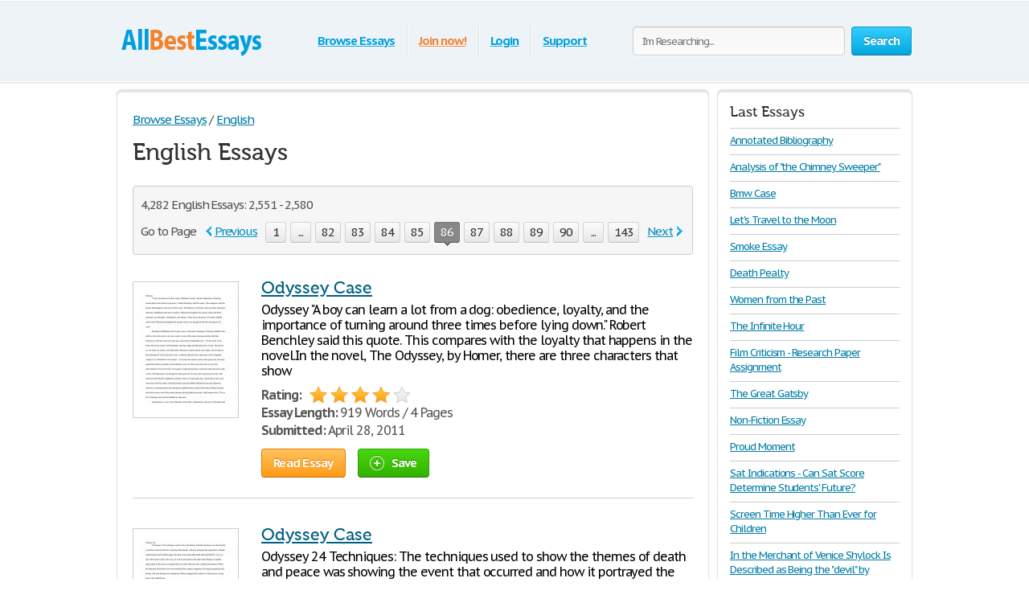

--- FILE ---
content_type: text/html; charset=UTF-8
request_url: https://www.allbestessays.com/English/page86.html
body_size: 26642
content:
<!DOCTYPE html>
<html xmlns="http://www.w3.org/1999/xhtml" lang="en">
<head>
	<meta charset="utf-8">
	<meta name="viewport" content="width=device-width, initial-scale=1">
	<title>English Essays: 2551 - 2580</title>
	<meta name="description" content="English essays, term papers, research papers: 2551 - 2580." />

	
        <style>@font-face{font-family:'museo500';src:url(/i/fonts/museo500-regular.eot);src:url(/i/fonts/museo500-regular.eot?#iefix) format("embedded-opentype"),url(/i/fonts/museo500-regular.woff) format("woff"),url(/i/fonts/museo500-regular.ttf) format("truetype"),url(/i/fonts/museo500-regular.svg#museo500) format("svg");font-weight:normal;font-style:normal} html{height:100%} body{margin:0;color:#555;font:13px/18px 'PT Sans Caption',arial,sans-serif;background:#fff;height:100%;position:relative;letter-spacing:-.08em;min-width:1000px} header,nav,section,article,aside,footer{display:block} img{border-style:none} a{color: #027ca5;outline:none} a:hover{text-decoration:none} input,textarea,select{font:100% 'PT Sans Caption',arial,sans-serif;vertical-align:middle;letter-spacing:-.08em} form,fieldset{margin:0;padding:0;border-style:none} select{overflow:hidden;outline:none;height:34px;float:left;padding:6px 6px 6px 10px;border:1px solid #ccc;-moz-border-radius:4px;-webkit-border-radius:4px;border-radius:4px;background:#f7f7f7;background:-moz-linear-gradient(top,#fcfcfc,#f7f7f7);background:-webkit-linear-gradient(top,#fcfcfc,#f7f7f7);background:-o-linear-gradient(top,#fcfcfc,#f7f7f7);background:-ms-linear-gradient(top,#fcfcfc,#f7f7f7);background:linear-gradient(top,#fcfcfc,#f7f7f7);-pie-background:linear-gradient(top,#fcfcfc,#f7f7f7);position:relative;font-size:15px;color:#323232;letter-spacing:-.05em;overflow:hidden;position:relative;line-height:34px} select.error{border-color:#ff8080;background:#fbf3f3;background:-moz-linear-gradient(top,#fbf3f3,#f7eeee);background:-webkit-linear-gradient(top,#fbf3f3,#f7eeee);background:-o-linear-gradient(top,#fbf3f3,#f7eeee);background:-ms-linear-gradient(top,#fbf3f3,#f7eeee);background:linear-gradient(top,#fbf3f3,#f7eeee);-pie-background:linear-gradient(top,#fbf3f3,#f7eeee)} .container{width:100%;overflow:hidden;position:relative;min-height:100%} .wrapper{width:990px;margin:0 auto;position:relative;padding:0 0 118px} .header{position:relative;margin:0 -2000px 9px;padding:20px 2000px 0;height:80px;overflow:hidden;background-color:#edf3f7;border:1px solid #fff;-moz-box-shadow:0 0 3px rgba(0,0,0,0.25),inset 0 0 10px #e1f1f6;-webkit-box-shadow:0 0 3px rgba(0,0,0,0.25),inset 0 0 10px #e1f1f6;box-shadow:0 0 3px rgba(0,0,0,0.25),inset 0 0 10px #e1f1f6} .logo{margin:4px 0 0;overflow:hidden;padding:0;display:block;background:url(/i/i/logo.png) no-repeat;width:185px;height:65px;text-indent:-9999px;float:left} .logo-img{float:left;cursor:pointer;z-index:10;position:relative;margin:4px 0 0} .logo-img>img{vertical-align:top} .logo a{height:100%;display:block} .radioArea,.checkboxArea{display:none} .search-form{float:right;position:relative;padding:12px 0 0;z-index:10} .search-form .text{float:left;height:34px;outline:none;border:1px solid #ccc;-moz-box-shadow:inset 0 1px 0 #eaeaea,0 1px 1px #fff;-webkit-box-shadow:inset 0 1px 0 #eaeaea,0 1px 1px #fff;box-shadow:inset 0 1px 0 #eaeaea,0 1px 1px #fff;-moz-border-radius:4px;-webkit-border-radius:4px;border-radius:4px;background:#fcfcfc;background:-moz-linear-gradient(top,#f7f7f7,#fcfcfc);background:-webkit-linear-gradient(top,#f7f7f7,#fcfcfc);background:-o-linear-gradient(top,#f7f7f7,#fcfcfc);background:-ms-linear-gradient(top,#f7f7f7,#fcfcfc);background:linear-gradient(top,#f7f7f7,#fcfcfc);-pie-background:linear-gradient(top,#f7f7f7,#fcfcfc);width:240px;padding:0 11px;margin:0 8px 0 0;color:#898989;font-size:13px;position:relative;text-shadow:0 1px 0 #fff} .search-form input[type=radio]{margin:4px 4px 0 0;padding:0;width:12px;height:12px;float:left} .search-form label{line-height:19px;font-size:15px;color:#038fbe;float:left;margin:0 35px 0 0} .search-form label span{border-bottom:1px dashed #038fbe;display:inline-block;vertical-align:top;line-height:18px;cursor:pointer} .search-form label:hover span,.search-form label.active span{border:none} .search-form .holder{overflow:hidden} .search-form .text-active,.text-active{color:#000} .search-form .c-button{float:left} .navigation{text-align:center;position:relative} .navigation>ul{margin:0;padding:10px 0 0 15px;list-style:none;display:inline-block;vertical-align:top;height:42px;font-weight:bold;font-size:15px} .navigation>ul>li{float:left;height:36px;padding:3px 6px 2px;line-height:36px;background:url(/i/i/border01.png) repeat-y 0 0;text-shadow:1px 0 0 #fff;color:#fff;text-decoration:none} .navigation>ul>li>span{display:block;height:34px;line-height:32px;position:relative;text-shadow:none;padding:1px 9px} .navigation>ul>li.active>span{background:#009acc;padding:0 8px;background:-moz-linear-gradient(top,#0ab5ed,#009acc);background:-webkit-linear-gradient(top,#0ab5ed,#009acc);background:-o-linear-gradient(top,#0ab5ed,#009acc);background:-ms-linear-gradient(top,#0ab5ed,#009acc);background:linear-gradient(top,#0ab5ed,#009acc);-pie-background:linear-gradient(top,#0ab5ed,#009acc);-moz-box-shadow:0 1px 1px #fff;-webkit-box-shadow:0 1px 1px #fff;box-shadow:0 1px 1px #fff;-moz-border-radius:4px;-webkit-border-radius:4px;border-radius:4px;border:1px solid #0094c5;border-bottom-color:#006e92} .navigation>ul>li:first-child{background:none} .navigation>ul a{color:#009fdf;text-shadow:0 1px 1px #fff} .navigation i{display:block;position:absolute;background:url(/i/i/arrow-nav.png) no-repeat;width:13px;height:9px;position:absolute;top:100%;left:50%;margin:0 0 0 -6px} .footer{position:relative;height:117px;border-top:1px solid #ced7d9;background:#f2fcff;margin:-118px 0 0} .footer .holder{overflow:hidden;position:relative;width:950px;margin:0 auto;padding:12px 20px 0} .copyright{float:left;width:230px;margin:0 7px 0 0;padding:18px 0 0} .footer-nav{float:left;background:url(/i/i/border01.png) repeat-y 0 0;padding:0 0 0 28px;min-height:90px} .footer-nav ul{margin:0 0 0 8px;padding:18px 0 0;list-style:none;float:left;min-width:90px} .footer-nav ul:first-child{margin:0} .footer .box{background:url(/i/i/border01.png) repeat-y 0 0;padding:29px 0 0 30px;margin:0 0 0 30px;float:left;min-height:61px} .social{position:relative;overflow:hidden;margin:0;padding:0;list-style:none} .social li{float:left;height:32px;line-height:30px;margin:0 0 0 20px} .social li:first-child{margin:0} .social img{vertical-align:top} .social a{color:#323232} .social span{line-height:32px;text-decoration:underline;padding:0 0 0 10px} .social a:hover span{text-decoration:none} .c-button{position:relative;overflow:hidden;cursor:pointer;text-decoration:none;display:inline-block;vertical-align:top;color:#fff;-moz-box-shadow:0 1px 1px #fff;-webkit-box-shadow:0 0 1px 1px #fff;box-shadow:0 0 1px 1px #fff;letter-spacing:-.05em} .c-button>img{vertical-align:top} .bold{font-weight:bold} .c-button input{position:absolute;left:0;top:0;width:100%;height:100%;border:none;outline:none;background:url(/i/i/none.gif) repeat;font-size:0;line-height:0;overflow:hidden;text-indent:-9999px;margin:0;padding:0;cursor:pointer} .big-button{height:34px;line-height:34px;-moz-border-radius:4px;-webkit-border-radius:4px;border-radius:4px;font-size:15px;padding:0 14px} .save-icon{margin:7px 9px 0 0;display:inline-block;vertical-align:top;background:url(/i/i/save-ico.png) no-repeat;width:18px;height:19px} .pdf-icon{margin:7px 9px 0 0;display:inline-block;vertical-align:top;background:url(/i/i/pdf-ico.png) no-repeat;width:18px;height:19px} .zip-icon{margin:7px 9px 0 0;display:inline-block;vertical-align:top;background:url(/i/i/zip-ico.png) no-repeat;width:18px;height:19px} .next-ico{margin:12px 0 0 3px;display:inline-block;vertical-align:top;background:url(/i/i/arrow-next.png) no-repeat;width:6px;height:10px} .soc-icon{margin:5px 5px 0 0} .small-button{height:24px;line-height:24px;-moz-border-radius:3px;-webkit-border-radius:3px;border-radius:3px;font-size:13px;padding:0 7px} .blue-button{text-shadow:0 -1px 1px #0082ad;border:1px solid #0094c5;border-bottom-color:#006e92;background:#02a8df;background:-moz-linear-gradient(top,#36ccfe,#02a8df);background:-webkit-linear-gradient(top,#36ccfe,#02a8df);background:-o-linear-gradient(top,#36ccfe,#02a8df);background:-ms-linear-gradient(top,#36ccfe,#02a8df);background:linear-gradient(top,#36ccfe,#02a8df);-pie-background:linear-gradient(top,#36ccfe,#02a8df)} .blue-button:hover{background:#00a7df;background:-moz-linear-gradient(top,#0cbdf8,#00a7df);background:-webkit-linear-gradient(top,#0cbdf8,#00a7df);background:-o-linear-gradient(top,#0cbdf8,#00a7df);background:-ms-linear-gradient(top,#0cbdf8,#00a7df);background:linear-gradient(top,#0cbdf8,#00a7df);-pie-background:linear-gradient(top,#0cbdf8,#00a7df)} .blue-button:active{background:#009acd;background:-moz-linear-gradient(top,#0ab4ec,#009acd);background:-webkit-linear-gradient(top,#0ab4ec,#009acd);background:-o-linear-gradient(top,#0ab4ec,#009acd);background:-ms-linear-gradient(top,#0ab4ec,#009acd);background:linear-gradient(top,#0ab4ec,#009acd);-pie-background:linear-gradient(top,#0ab4ec,#009acd)} .orange-button{text-shadow:0 -1px 1px #db7600;border:1px solid #e27a00;border-bottom-color:#c16800;background:#ff9a16;background:-moz-linear-gradient(top,#ffc35c,#ff9a16);background:-webkit-linear-gradient(top,#ffc35c,#ff9a16);background:-o-linear-gradient(top,#ffc35c,#ff9a16);background:-ms-linear-gradient(top,#ffc35c,#ff9a16);background:linear-gradient(top,#ffc35c,#ff9a16);-pie-background:linear-gradient(top,#ffc35c,#ff9a16)} .orange-button:hover{background:#ff9a15;background:-moz-linear-gradient(top,#ffb83e,#ff9a15);background:-webkit-linear-gradient(top,#ffb83e,#ff9a15);background:-o-linear-gradient(top,#ffb83e,#ff9a15);background:-ms-linear-gradient(top,#ffb83e,#ff9a15);background:linear-gradient(top,#ffb83e,#ff9a15);-pie-background:linear-gradient(top,#ffb83e,#ff9a15)} .orange-button:active{background:#f08c09;background:-moz-linear-gradient(top,#ffb027,#f08c09);background:-webkit-linear-gradient(top,#ffb027,#f08c09);background:-o-linear-gradient(top,#ffb027,#f08c09);background:-ms-linear-gradient(top,#ffb027,#f08c09);background:linear-gradient(top,#ffb027,#f08c09);-pie-background:linear-gradient(top,#ffb027,#f08c09)} .green-button{text-shadow:0 -1px 1px #288d00;border:1px solid #329d09;border-bottom-color:#267b05;background:#ff9a16;background:-moz-linear-gradient(top,#47d80e,#33b100);background:-webkit-linear-gradient(top,#47d80e,#33b100);background:-o-linear-gradient(top,#47d80e,#33b100);background:-ms-linear-gradient(top,#47d80e,#33b100);background:linear-gradient(top,#47d80e,#33b100);-pie-background:linear-gradient(top,#47d80e,#33b100)} .green-button:hover{background:#32b100;background:-moz-linear-gradient(top,#39c900,#32b100);background:-webkit-linear-gradient(top,#39c900,#32b100);background:-o-linear-gradient(top,#39c900,#32b100);background:-ms-linear-gradient(top,#39c900,#32b100);background:linear-gradient(top,#39c900,#32b100);-pie-background:linear-gradient(top,#39c900,#32b100)} .green-button:active{background:#37c300;background:-moz-linear-gradient(top,#37c300,#2ea100);background:-webkit-linear-gradient(top,#37c300,#2ea100);background:-o-linear-gradient(top,#37c300,#2ea100);background:-ms-linear-gradient(top,#37c300,#2ea100);background:linear-gradient(top,#37c300,#2ea100);-pie-background:linear-gradient(top,#37c300,#2ea100)} .gray-button{text-shadow:0 1px 1px #fff;color:#323232;border:1px solid #d2d2d2;border-bottom-color:#bcbcbc;background:#e7e7e7;background:-moz-linear-gradient(top,#fdfdfd,#e7e7e7);background:-webkit-linear-gradient(top,#fdfdfd,#e7e7e7);background:-o-linear-gradient(top,#fdfdfd,#e7e7e7);background:-ms-linear-gradient(top,#fdfdfd,#e7e7e7);background:linear-gradient(top,#fdfdfd,#e7e7e7);-pie-background:linear-gradient(top,#fdfdfd,#e7e7e7)} .gray-button:hover{background:#e7e7e7;background:-moz-linear-gradient(top,#f9f9f9,#e7e7e7);background:-webkit-linear-gradient(top,#f9f9f9,#e7e7e7);background:-o-linear-gradient(top,#f9f9f9,#e7e7e7);background:-ms-linear-gradient(top,#f9f9f9,#e7e7e7);background:linear-gradient(top,#f9f9f9,#e7e7e7);-pie-background:linear-gradient(top,#f9f9f9,#e7e7e7)} .gray-button:active{background:#dbdbdb;background:-moz-linear-gradient(top,#ededed,#dbdbdb);background:-webkit-linear-gradient(top,#ededed,#dbdbdb);background:-o-linear-gradient(top,#ededed,#dbdbdb);background:-ms-linear-gradient(top,#ededed,#dbdbdb);background:linear-gradient(top,#ededed,#dbdbdb);-pie-background:linear-gradient(top,#ededed,#dbdbdb)} .red-button{text-shadow:0 1px 1px #fff;color:#900900;border:1px solid #d2d2d2;background:#e7e7e7;background:-moz-linear-gradient(top,#fdfdfd,#e7e7e7);background:-webkit-linear-gradient(top,#fdfdfd,#e7e7e7);background:-o-linear-gradient(top,#fdfdfd,#e7e7e7);background:-ms-linear-gradient(top,#fdfdfd,#e7e7e7);background:linear-gradient(top,#fdfdfd,#e7e7e7);-pie-background:linear-gradient(top,#fdfdfd,#e7e7e7)} .red-button:hover{background:#910900;border-color:#810800;color:#fff;text-shadow:-1px 1px 0 #720700;background:-moz-linear-gradient(top,#b00b00,#910900);background:-webkit-linear-gradient(top,#b00b00,#910900);background:-o-linear-gradient(top,#b00b00,#910900);background:-ms-linear-gradient(top,#b00b00,#910900);background:linear-gradient(top,#b00b00,#910900);-pie-background:linear-gradient(top,#b00b00,#910900)} .red-button:active{background:#820800;border-color:#810800;color:#fff;text-shadow:-1px 1px 0 #720700;background:-moz-linear-gradient(top,#9e0a00,#820800);background:-webkit-linear-gradient(top,#9e0a00,#820800);background:-o-linear-gradient(top,#9e0a00,#820800);background:-ms-linear-gradient(top,#9e0a00,#820800);background:linear-gradient(top,#9e0a00,#820800);-pie-background:linear-gradient(top,#9e0a00,#820800)} .gray-box,.white-box,.green-box,.blue-box,.purple-box{-moz-border-radius:6px;-webkit-border-radius:6px;border-radius:6px;position:relative;padding:3px 0 0} .gray-box{background:#fafafa;border:1px solid #e4e4e4;-moz-box-shadow:inset 0 3px 0 #e4e4e4,0 1px 2px rgba(0,0,0,0.10);-webkit-box-shadow:inset 0 3px 0 #e4e4e4,0 1px 2px rgba(0,0,0,0.10);box-shadow:inset 0 3px 0 #e4e4e4,0 1px 2px rgba(0,0,0,0.10)} .white-box{background:#fff;border:1px solid #e4e4e4;-moz-box-shadow:inset 0 3px 0 #e4e4e4,0 1px 2px rgba(0,0,0,0.10);-webkit-box-shadow:inset 0 3px 0 #e4e4e4,0 1px 2px rgba(0,0,0,0.10);box-shadow:inset 0 3px 0 #e4e4e4,0 1px 2px rgba(0,0,0,0.10)} .green-box{background:#eeffe7;border:1px solid #c3ffab;-moz-box-shadow:inset 0 3px 0 #c3ffab,0 1px 2px rgba(0,0,0,0.10);-webkit-box-shadow:inset 0 3px 0 #c3ffab,0 1px 2px rgba(0,0,0,0.10);box-shadow:inset 0 3px 0 #c3ffab,0 1px 2px rgba(0,0,0,0.10)} .blue-box{background:#f2fcff;border:1px solid #c7eaf5;-moz-box-shadow:inset 0 3px 0 #c7eaf5,0 1px 2px rgba(0,0,0,0.10);-webkit-box-shadow:inset 0 3px 0 #c7eaf5,0 1px 2px rgba(0,0,0,0.10);box-shadow:inset 0 3px 0 #c7eaf5,0 1px 2px rgba(0,0,0,0.10)} .purple-box{background:#f0f3f9;border:1px solid #dce3ef;-moz-box-shadow:inset 0 3px 0 #dce3ef,0 1px 2px rgba(0,0,0,0.10);-webkit-box-shadow:inset 0 3px 0 #dce3ef,0 1px 2px rgba(0,0,0,0.10);box-shadow:inset 0 3px 0 #dce3ef,0 1px 2px rgba(0,0,0,0.10)} .list{margin:0;padding:0 0 0 2px;list-style:none;overflow:hidden} .list li,.list span{padding:0 0 0 21px;background:url(/i/i/tick01.png) no-repeat 0 6px} .list span{display:block} .list .active{font-weight:bold;color:#010101;margin:0 0 0 -2px;padding:0 0 0 23px;background:url(/i/i/tick02.png) no-repeat 0 3px} .columns-holder{position:relative;margin:10px 0} .columns-holder:after{clear:both;display:block;content:''} .section-head{font-weight:normal;margin:9px 0 0;font-size:26px;line-height:47px;color:#038fbe;font-family:'museo500';letter-spacing:normal} .aside .advertising{width:300px;height:600px;width:300px;height:600px;margin:0} .content-box .promo-box{margin:20px 0 20px -15px} .side-holder{position:relative;margin:0 0 27px} .side-holder:after{display:block;content:'';clear:both;width:100%;height:0;visibility:hidden} .side-holder .content{float:left;width:737px} .side-holder .aside{float:right;width:243px} .aside .box-head{font-size:18px;line-height:22px;font-weight:normal;margin:0 0 5px;font-family:'museo500';color:#323232;letter-spacing:normal;background:url(/i/i/border02.png) repeat-x 0 100%;padding:0 0 10px} .aside-box{margin:0 0 10px;padding:17px 15px 16px} .aside-box ul{list-style:none} .documents-list{font-size:15px;line-height:24px;margin:0 0 16px;padding:0} .subcategoryes{font-size:13px;line-height:16px} .subcategoryes>li{margin:8px 0} .aside-box .button-holder{margin:0 0 4px;text-align:center} .aside-box .list{font-size:14px;line-height:16px;padding:5px 6px 10px} .aside-box .list>li{margin:0 0 11px;background-position:0 2px} .events-list{margin:0;padding:0 10px 0 0;list-style:none} .events-list>li{border-top:1px solid #ccc;padding:6px 0 0;margin:0 0 12px} .events-list>li:first-child{border:none;padding:0} .events-list .head{font-size:15px;line-height:24px;margin:0 0 4px} .events-list p{margin:0} .events-list .row{overflow:hidden;font-size:12px;line-height:21px;color:#585858} .events-list .row .info{float:left} .events-list .row .rating-holder{float:right;margin:5px 0 0} .events-list.essays{padding:0} .events-list.essays>li{margin:0 0 8px} .content-box{padding:12px 19px} h1{font-weight:normal;margin:9px 0 0;font-size:29px;padding:15px 0 0;line-height:32px;color:#038fbe;font-family:'museo500';letter-spacing:normal} .content-box h1{padding-top:2px} .breadcrumbs{margin:15px 0 0;padding:0;list-style:none;overflow:hidden;font-size:15px;line-height:19px} .breadcrumbs>li{float:left;margin:0 4px 0 0} .breadcrumbs a{margin:0 0 0 4px} .breadcrumbs>li:first-child a{margin:0} .category-item h2{font-size:16px;margin:0;font-weight:normal;line-height:19px;color:#000} .category-item h1{line-height:45px;margin-top:7px; color: #333;} .paging-holder{background:#f6f6f6;border:1px solid #ccc;-moz-border-radius:4px;-webkit-border-radius:4px;border-radius:4px;position:relative;padding:9px;margin:19px 0 29px} .paging-holder p{margin:4px 0 7px;font-size:15px;line-height:19px} .paging-holder .row{overflow:hidden;font-size:15px;padding:5px 0;line-height:24px} .paging-holder .row .title{float:left;margin:0 11px 0 0} .paging{margin:0;padding:0;list-style:none;float:left} .paging>li{float:left;margin:0 5px 0 0;position:relative} .paging a,.paging .point{display:block;position:relative;height:24px;line-height:24px;text-decoration:none;font-size:15px;color:#323232;text-shadow:0 1px 0 #fff;-moz-border-radius:3px;-webkit-border-radius:3px;border-radius:3px;border:1px solid #d2d2d2;border-bottom:1px solid #bcbcbc;background:#e7e7e7;background:-moz-linear-gradient(top,#fcfcfc,#e7e7e7);background:-webkit-linear-gradient(top,#fcfcfc,#e7e7e7);background:-o-linear-gradient(top,#fcfcfc,#e7e7e7);background:-ms-linear-gradient(top,#fcfcfc,#e7e7e7);background:linear-gradient(top,#fcfcfc,#e7e7e7);-pie-background:linear-gradient(top,#fcfcfc,#e7e7e7);padding:0 7px;min-width:10px;text-align:center;-moz-box-shadow:0 1px 1px #fff;-webkit-box-shadow:0 1px 1px #fff;box-shadow:0 1px 1px #fff} .paging a:hover{background:#e7e7e7;background:-moz-linear-gradient(top,#f9f9f9,#e7e7e7);background:-webkit-linear-gradient(top,#f9f9f9,#e7e7e7);background:-o-linear-gradient(top,#f9f9f9,#e7e7e7);background:-ms-linear-gradient(top,#f9f9f9,#e7e7e7);background:linear-gradient(top,#f9f9f9,#e7e7e7);-pie-background:linear-gradient(top,#f9f9f9,#e7e7e7)} .paging a:active{background:#dbdbdb;background:-moz-linear-gradient(top,#ededed,#dbdbdb);background:-webkit-linear-gradient(top,#ededed,#dbdbdb);background:-o-linear-gradient(top,#ededed,#dbdbdb);background:-ms-linear-gradient(top,#ededed,#dbdbdb);background:linear-gradient(top,#ededed,#dbdbdb);-pie-background:linear-gradient(top,#ededed,#dbdbdb)} .paging a i{position:absolute;width:9px;height:5px;position:absolute;left:50%;margin:0 0 0 -4px;display:block;z-index:10} .paging a .bottom{top:100%;background:url(/i/i/paging-mark.png) no-repeat 0 -6px} .paging a .top{bottom:100%;background:url(/i/i/paging-mark.png) no-repeat 0 0} .paging .active a{-pie-background:none;background:#888;color:#fff;text-shadow:0 1px 0 #666;border-color:#777;border-top:1px solid #585858;position:relative;border-radius:3px} .top-paging.paging .active a{border-bottom:1px solid #585858;border-top:1px solid #777} .paging .prev a,.paging .next a{background:none;border:none;color:#038fbe;text-decoration:underline;box-shadow:none;-pie-background:none} .paging .prev{margin:0 10px 0 0} .paging .next{margin:0 0 0 5px} .paging .prev a{padding:0 0 0 12px;-pie-background:none;background:url(/i/i/prev.png) no-repeat 0 5px} .paging .next a{padding:0 13px 0 0;-pie-background:none;background:url(/i/i/next.png) no-repeat 100% 5px} .paging .prev a:hover,.paging .next a:hover{text-decoration:none} .paging .prev.disabled a,.paging .next.disabled a{text-decoration:none;color:#bbb;cursor:default} .paging .prev.disabled a{background-position:0 -21px} .paging .next.disabled a{background-position:100% -21px} .content-box .search-form{float:none;overflow:hidden;padding:0} .content-box .search-form .text{float:left;width:585px;margin:0} .content-box .search-form .c-button{float:right;margin:0} .content-box .search-form .row{overflow:hidden;margin:0 0 8px} .content-box .search-form a{font-size:15px;line-height:19px;color:#038fbe} i.i_last_up{display:block;margin-right:10px;text-align:right;color:silver} .paper{color:#000} .paper-list{margin:15px 0 49px;padding:0;list-style:none} .paper-list>li{position:relative;overflow:hidden;border-top:1px solid #ccc;padding:33px 0 0;margin:0 0 18px} .paper-list>li:first-child{padding:0;border:none} .paper-list .paper{float:left;width:130px;height:168px;overflow:hidden;float:left;border:1px solid #ccc;margin:4px 0 0} .paper-list .paper img{vertical-align:top} .paper-list .description{margin:0 0 0 160px} .paper-list h3,.paper-list h2{font-weight:normal;margin:0 0 6px;font-size:21px;line-height:24px;color:#038fbe;font-family:'museo500';letter-spacing:normal} .paper-list h3 a{color: #005f80;} .paper-list .description>p{margin:0 0 9px;font-size:16px;line-height:19px;color:#000} .paper-list .info{font-size:16px;line-height:22px} .rating-holder{width:126px;height:22px;background:url(/i/i/star-b.png) no-repeat 0 0;display:inline-block;vertical-align:top;margin:0 0 0 6px;position:relative} .rating-holder.small{width:69px;height:12px;margin:0;background:url(/i/i/star-s.png) no-repeat 0 0} .rating-holder .rating{height:22px;background:url(/i/i/star-b.png) no-repeat 0 -22px;display:block} .rating-holder .rating ul{margin:0;padding:0;list-style:none;position:absolute;width:126px;height:22px;left:0;top:0} .rating-holder .rating ul li{float:left;width:22px;height:22px;margin:0 0 0 4px;cursor:pointer} .rating-holder .rating ul li:first-child{margin:0} .rating-holder.small .rating{height:12px;background:url(/i/i/star-s.png) no-repeat 0 -12px} .paper-list .info .author{margin:0 0 0 10px} .paper-list .button-holder{overflow:hidden;padding:12px 0 2px;line-height:36px} .paper-list .button-holder .c-button{float:left;margin:0 15px 5px 0} .paper-list .saved,.paper .saved{font-weight:bold;padding:0 0 0 17px;background:url(/i/i/arrow01.png) no-repeat 0 14px;font-size:16px;color:#555;display:inline-block;margin:0} .paper .row .saved{background:#fff url(/i/i/arrow01.png) no-repeat 0 5px;font-size:16px;margin:8px 0 0} .gallery-holder{position:relative} .gallery-holder .gallery{width:212px;height:274px;position:relative;padding:0;list-style:none;border:1px solid #ccc;padding:1px;margin:14px -2px 5px;-moz-box-shadow:0 2px 6px rgba(0,0,0,0.15);-webkit-box-shadow:0 2px 6px rgba(0,0,0,0.15);box-shadow:0 2px 6px rgba(0,0,0,0.15)} .gallery-holder .gallery>li{position:absolute;width:100%;height:100%;left:1px;top:1px;display:none} .gallery-holder .gallery>li>img{vertical-align:top;border:1px solid #eaeaea} .gallery-holder .gallery .zoom{overflow:hidden;text-decoration:none;text-indent:-9999px;display:block;background:url(/i/i/zoom.png) no-repeat 50% 50%;width:100%;height:100%;position:absolute;left:0;top:0;display:none;z-index:10} .gallery-holder .gallery>li:hover .zoom{display:block} .gallery-holder .switch-holder{overflow:hidden;margin:0 -2px 8px;position:relative} .switch-holder .prev,.switch-holder .next{margin:11px 0 0;display:block;width:9px;height:15px;text-indent:-9999px;overflow:hidden;text-decoration:none} .switch-holder .prev{background:url(/i/i/prev.png) no-repeat 0 0;float:left} .switch-holder .next{background:url(/i/i/next.png) no-repeat 0 0;float:right} .switch-holder .prev.disabled{background-position:0 -26px} .switch-holder .next.disabled{background-position:100% -26px} .switch-holder .paging{margin:0;float:none;padding:5px 0 0;width:9999px} .switch-holder .holder{position:relative;margin:0 17px;overflow:hidden} .switch-holder .paging>li{margin:0 0 0 5px} .switch-holder .paging>li a{min-width:20px;padding:0 2px} .switch-holder .paging li:first-child{margin:0} .switch-holder .paging>li.active a i{position:absolute;bottom:100%;background:url(/i/i/paging-mark.png) no-repeat 0 0} .star-holder{overflow:hidden} .star-holder .star-rating-control{float:left} .star-holder .count{float:right;font-size:15px;line-height:19px;margin:6px 0 0} .star-holder .radioAreaChecked,.star-holder .radioArea{display:none!important} div.rating-cancel,div.star-rating{margin:3px 4px 0 0;float:left;width:22px;height:22px;text-indent:-999em;cursor:pointer;display:block;background:transparent;overflow:hidden} div.rating-cancel{margin:0;width:0} div.star-rating a{background:url(/i/i/star01.png) no-repeat 0 0} div.rating-cancel a,div.star-rating a{display:block;width:22px;height:22px;height:100%;border:0} div.star-rating-on a{background:url(/i/i/star01.png) no-repeat 0 100%} div.star-rating-hover a{background-position:0 100%} div.star-rating-readonly a{cursor:default!important} div.star-rating{background:transparent!important;overflow:hidden!important} .info-block{font-size:13px;line-height:24px;border-top:1px solid #ccc;border-bottom:1px solid #ccc;margin:13px 0 14px;padding:6px 0 10px} .info-block p{margin:0} .soc-list{margin:0 0 0 -10px;padding:0;list-style:none;overflow:hidden;position:relative} .soc-list li{margin:0 0 5px 10px;float:left} .soc-list li img{vertical-align:top} .paper h1{padding-top:0;color:#333; font-size:38px; line-height: 42px; font-family: Georgia, Times, 'Times New Roman', serif;} .head-line{position:relative;overflow:hidden} .head-line .soc-list{float:right;margin-top:10px} div.aside-box > ul.soc-list{display:table-caption} .paper p{margin:19px 0;font-size:16px;line-height:21px} .paper .holder{position:relative;overflow:hidden} .paper .holder .l-col{float:left;height:280px;margin:0 20px 0 0} .paper .holder .l-col .advertising{width:336px;height:280px} .paper .holder .r-col .advertising{width:200px;height:90px;margin:17px 0 0} .paper .holder .r-col{position:relative;margin:0;float:left} .paper .holder .row{position:relative;overflow:hidden;padding:0 0 15px} .paper .holder .row .c-button{float:left;margin:0 15px 0 0} .paper .tab-holder{background:#fcfcfc;background:-moz-linear-gradient(top,#f7f7f7,#fcfcfc);background:-webkit-linear-gradient(top,#f7f7f7,#fcfcfc);background:-o-linear-gradient(top,#f7f7f7,#fcfcfc);background:-ms-linear-gradient(top,#f7f7f7,#fcfcfc);background:linear-gradient(top,#f7f7f7,#fcfcfc);-pie-background:linear-gradient(top,#f7f7f7,#fcfcfc);border:1px solid #ccc;-moz-border-radius:4px;-webkit-border-radius:4px;border-radius:4px;position:relative;margin:32px 0 29px;padding:0 19px 8px} .paper .tab-holder .head-box{overflow:hidden;padding:5px 0 7px;line-height:24px} .paper .tab-holder .title{float:left;letter-spacing:-.02em;margin:0 25px 0 0;color:#555;font-size:15px} .paper .tab-holder .tab-control{float:left;margin:0;padding:0;list-style:none} .paper .tab-holder .tab-control li{float:left;text-transform:uppercase;height:24px;line-height:24px;padding:1px 9px;letter-spacing:normal;position:relative} .paper .tab-holder .tab-control .active{background:#009acc;padding:0 8px;background:#888;-moz-box-shadow:0 1px 1px #fff;-webkit-box-shadow:0 1px 1px #fff;box-shadow:0 1px 1px #fff;-moz-border-radius:4px;-webkit-border-radius:4px;border-radius:4px;border:1px solid #777;border-bottom-color:#585858} .paper .tab-holder .tab-control .active a{text-decoration:none;color:#fff} .paper .tab-holder .tab-control i{display:none;position:absolute;background:url(/i/i/paging-mark.png) no-repeat 0 -6px;width:9px;height:5px;position:absolute;top:100%;left:50%;margin:0 0 0 -3px} .paper .tab-holder .tab-control .active i{display:block} .paper .tab-holder .tab{overflow: hidden;background:#fcfcfc;background:-moz-linear-gradient(top,#f7f7f7,#fcfcfc);background:-webkit-linear-gradient(top,#f7f7f7,#fcfcfc);background:-o-linear-gradient(top,#f7f7f7,#fcfcfc);background:-ms-linear-gradient(top,#f7f7f7,#fcfcfc);background:linear-gradient(top,#f7f7f7,#fcfcfc);-pie-background:linear-gradient(top,#f7f7f7,#fcfcfc);border:1px solid #ccc;-moz-border-radius:4px;-webkit-border-radius:4px;border-radius:4px;position:relative;padding:15px 15px 20px;font-size:15px;line-height:19px;display:none;color:#555} .comments-box img{vertical-align:top} .comments-box{margin:0 0 49px} .search-result h1{padding-top:0;margin-bottom:19px; color: #333;} div.paper>div{overflow-x:hidden} .aside select{width:211px;margin:10px 0 20px} .aside-box .ui-selectmenu{margin:10px 0 20px} table{border-collapse:collapse;width:100%;-moz-border-radius:4px;-webkit-border-radius:4px;border-radius:4px;position:relative;overflow:hidden;margin:0 0 9px} table tr:first-child td:first-child,table tr:first-child th:first-child{-moz-border-radius:4px 0 0;-webkit-border-radius:4px 0 0 0;border-radius:4px 0 0 0} table tr:first-child td:last-child,table tr:first-child th:last-child{-moz-border-radius:0 4px 0 0;-webkit-border-radius:0 4px 0 0;border-radius:0 4px 0 0} table tr:last-child td:first-child,table tr:last-child th:first-child{-moz-border-radius:0 0 0 4px;-webkit-border-radius:0 0 0 4px;border-radius:0 0 0 4px} table tr:last-child td:last-child,table tr:last-child th:last-child{-moz-border-radius:0 0 4px;-webkit-border-radius:0 0 4px 0;border-radius:0 0 4px 0} table td,table th{background-image:url(/i/i/border01.png);background-position:0 0;background-repeat:repeat-y;padding:6px 10px;line-height:17px;overflow:hidden} table td{text-align:center;vertical-align:middle;color:#000;border-bottom:1px solid #fff} table th{border-bottom:1px solid #ccc;line-height:16px;padding:5px 10px} table td:first-child,table th:first-child{background-image:none} table .odd-row td,table .odd-row th{background-color:#f7f7f7} table .odd-row td{border-bottom:1px solid #f7f7f7} table .rating-holder{display:inline-block;vertical-align:middle;float:none} table .name{text-align:left} table .title{width:260px!important} table.account-table .title{width:200px!important} .aligne-left{text-align:left} .aligne-right{text-align:right} .user-table{width:50%;margin:0 0 34px} .user-table td{color:#009fdf;text-align:left} .user-table td strong{font-size:15px;color:#555} table .checked td{background-color:#e5faff;border-bottom-color:#fff} *+html .user-page .button-holder form{display:inline} .head-line .info-row{font-size:15px;line-height:19px;color:#666;font-family:'PT Sans Caption',arial,sans-serif;display:inline-block;vertical-align:middle;margin:0 0 0 20px} .content-holder{padding:11px 20px;margin:0 0 30px} .content-holder h1{margin-top:2px} .c-button .next{margin:12px 0 0 4px} .c-button .facebook-icon{margin:5px 10px 0 -9px;display:inline-block;vertical-align:top;width:24px;height:24px;background:url(/i/i/social.png) no-repeat 0 0} .c-button .google-icon{margin:5px 10px 0 -9px;display:inline-block;vertical-align:top;width:24px;height:24px;background:url(/i/i/social.png) no-repeat 0 -52px} .c-button .twitter-icon{margin:5px 10px 0 -9px;display:inline-block;vertical-align:top;width:24px;height:24px;background:url(/i/i/social.png) no-repeat 0 -26px} .content-holder .promo-block{margin:17px 0 4px} .file.hover .orange-button{background:#ff9a15;background:-moz-linear-gradient(top,#ffb83e,#ff9a15);background:-webkit-linear-gradient(top,#ffb83e,#ff9a15);background:-o-linear-gradient(top,#ffb83e,#ff9a15);background:-ms-linear-gradient(top,#ffb83e,#ff9a15);background:linear-gradient(top,#ffb83e,#ff9a15);-pie-background:linear-gradient(top,#ffb83e,#ff9a15)} .error{color:#f51717;font-size:15px;line-height:24px} .successfull{color:#33b500} .message-box{display:inline-block;vertical-align:top;line-height:34px} .rating-block .text{line-height:24px;display:inline-block;vertical-align:top;margin:0 0 0 5px;letter-spacing:-.05em;font-size:14px} .rating-block{white-space:nowrap} .cardholder-details{position:relative;margin:0 0 8px} .w200{width:200px!important} .w60{width:60px!important} .w80{width:80px!important} .cvc{width:40px!important} .cvc-row:after{display:block;height:0;clear:both;content:'';width:100%} .popover{position:absolute;z-index:1000;width:100%;height:100%;left:-9999px;top:-9999px} .popover .bg{position:absolute;width:100%;height:100%;left:0;top:0;background:#000;opacity:.75} .popover .close{position:fixed;right:24px;top:20px;z-index:10;display:block;text-indent:-9999px;overflow:hidden;background:url(/i/i/close.png) no-repeat;width:15px;height:15px} .popover .popup{width:800px;position:absolute;left:50%;margin:0 0 0 -400px;top:0} .popover .title{color:#fff;font-size:30px;line-height:32px;margin:0 0 1px 36px;font-weight:normal} .popover-gallery{position:relative} .popover-gallery .gallery{margin:0;padding:0;list-style:none} .popover-gallery .gallery img{vertical-align:top} .popover-gallery .gallery > li{margin:20px 0 0;position:relative} .popover-gallery .gallery > li:first-child{margin:0} .popover-gallery .pager{position:absolute;bottom:20px;color:#fff;font-size:13px;height:30px;line-height:30px;width:120px;text-align:center;border-radius:2px;position:absolute;z-index:100;left:50%;margin:0 0 0 -60px;background:url(/i/i/bg.png) repeat;opacity:0} .popover-gallery .pager em{font-style:normal} .popover-gallery .blur-popup{position:absolute;top:50%;left:50%;width:210px;padding:18px 15px 19px;margin:-140px 0 0 -120px;z-index:300;text-align:center;background:#f9fff6;box-shadow:1px 1px 2px rgba(0,0,0,0.1);display:none} .popover-gallery .blur-popup .head{font-size:18px;line-height:22px;font-weight:normal;margin:0 0 5px;font-family:'museo500';color:#323232;letter-spacing:normal;border-bottom:1px solid #ccc;padding:0 0 8px;text-align:left} .popover-gallery .blur-popup .list{font-size:14px;line-height:16px;padding:5px 6px 10px;text-align:left} .popover-gallery .blur-popup .list>li{margin:0 0 11px;background-position:0 2px} .scrollbar{background:none;position:absolute;right:-13px;top:0;width:8px;z-index:110;height:100%;opacity:0} .scrollbar:hover{opacity:1!important} .scrollbar .handle{background:none repeat scroll 0 0 #777;cursor:pointer;top:-1px;position:absolute;width:100%;right:-1px;height:160px;border-radius:2px;border:1px solid #323232} .scrollbar .handle .mousearea{height:100%;left:-10px;position:absolute;top:0;width:22px;border-radius:4px} .w-scroll{height:1100px;position:relative;z-index:20} .load-ico{position:absolute} .button-load{padding-left:34px!important;display:inline-block} .button-load .load-ico{display:block} .load-ico{width:16px;height:16px;position:absolute;left:13px;top:9px;display:none} .blue-button .load-ico{background:url(/i/i/loader-blue.gif) no-repeat} .green-button .load-ico{background:url(/i/i/loader-green.gif) no-repeat} .orange-button .load-ico{background:url(/i/i/loader-orange.gif) no-repeat} .gray-button .load-ico{background:url(/i/i/loader-gray.gif) no-repeat} .gray-button2{background:url(/i/i/loader-gray2.gif) no-repeat;padding-left:20px} .red-button .load-ico{background:url(/i/i/loader-red.gif) no-repeat} .button-load .load-ico{display:block} .button-load .next-ico{display:none} .blur-mask{background:#000 url(/i/i/popover-loader.gif) no-repeat 50% 20%;position:absolute;left:0;top:0;width:100%;height:100%;z-index:200} .popover-loader{position:absolute;left:0;top:0;width:100%;height:100%;z-index:299} .blur-holder{position:relative} .blur-holder>img{visibility:hidden} .paging-hidden{display:none} .ajax-loader-ico{padding:14px 0 0} .long_ajax{display:none;float:left;background:url(/i/i/ajax-loader-long.gif) no-repeat 0 11px;padding-left:137px;padding-top:10px;height:25px} .essays-table4{width:450px;margin-right:20px;float:left} a>span.dl_format{text-transform:uppercase} div.paper_premium_full{padding:6px 7px 4px 27px;margin:9px 0 0;background:#F1F1F1;font-size:13px;border:1px solid #f0c36d;background:#f9edbe url(/i/i/star-16.png) no-repeat 7px 6px} div.paper_premium_info{padding:3px 7px 0 27px;margin:0 0 3px;background:#F1F1F1;font-size:13px;border:1px solid #f0c36d;background:#f9edbe url(/i/i/star-16.png) no-repeat 7px 6px} div.paper_show_first_page{padding:5px 7px;margin:15px 0 0;background:#F1F1F1} div.paper_continue_full{padding:10px 7px;margin:15px 0 22px;background:#F1F1F1;font-size:14px} form#id_delete_form select,form#id_unsubscr_form select{height:36px} div.essays_page ul{float:left;list-style-type:none;padding-left:10px} div.essays_page ul li{font:20px/35px 'PT Sans Caption',arial,sans-serif} div.clear{clear:both} .dl_button{padding:0 0 15px;margin:0;float:left;width:160px} div.aside-box>ul.essays>li>p{overflow-x:hidden} .txt-icon{margin:7px 9px 0 0;display:inline-block;vertical-align:top;background:url(/i/i/txt-icon.png) no-repeat left top;width:18px;height:19px} .docx-icon{margin:7px 9px 0 0;display:inline-block;vertical-align:top;background:url(/i/i/doc-icon.png) no-repeat left top;width:18px;height:19px} .odt-icon{margin:7px 9px 0 0;display:inline-block;vertical-align:top;background:url(/i/i/odt-icon.png) no-repeat left top;width:18px;height:19px} .rtf-icon{margin:7px 9px 0 0;display:inline-block;vertical-align:top;background:url(/i/i/rtf-icon.png) no-repeat left top;width:18px;height:19px} .save-paper-load-icon{margin:7px 9px 0 0;display:inline-block;vertical-align:top;background:url(/i/i/ajax-loader-save-paper.gif) no-repeat center center;width:18px;height:19px} .tab p{font-family:tahoma,arial,sans-serif!important;margin:0!important} .paper p{font-family:georgia,arial,sans-serif;letter-spacing:normal;text-indent:36px} p.text_body_p_unindent{text-indent:0} div.tab-holder>.tab>p{text-indent:0} .navigation>ul li.active a{color:#fff!important;text-shadow:0 0 0 transparent!important} .logout-link{float:right;font-family:'PT Sans Caption',arial,sans-serif;font-size:15px;line-height:35px} .msg_old_pwd.message,form.form_ajax span.message{display:inline-block;color:#f50707;font-size:15px;line-height:34px;margin:0 0 0 14px} .row .message{display:inline-block;color:#f50707;font-size:15px;line-height:34px;margin:0 0 0 14px} .no-select{-webkit-touch-callout:none;-webkit-user-select:none;-khtml-user-select:none;-moz-user-select:none;-ms-user-select:none;user-select:none} .incorrect-UP{font-size:15px;line-height:30px;color:#f50707} .success-UP{font-size:15px;line-height:30px;color:#0ba869} #w_p_accordion{height:128px;overflow:hidden} form#adv_search_form a.c-button{margin-top:8px} #w_p_accordion h3:focus{outline:none!important} .collapse,.expand{float:left;width:20px} #w_p_accordion h3{color:#038fbe;text-decoration:underline;cursor:pointer;background:none} #w_p_accordion h3:hover{text-decoration:none} #w_p_accordion .h3active{color:rgb(50,50,50);text-decoration:none;background:url(/i/i/border02.png) repeat-x 0 100%}</style>
        <style>body{min-width:320px;} .wrapper{min-width:320px;max-width:990px;width:100%;} @media (max-width:991px){ .white-box{border:none;-webkit-box-shadow:none;box-shadow:none;} } @media (max-width:991px){ .gray-box, .green-box, .blue-box, .purple-box{border:none;-webkit-box-shadow:none;box-shadow:none;-webkit-border-radius:0;border-radius:0;} } @media (max-width:480px){ .complete_top{height:auto !important;padding:8px 0px 8px 0px !important;} } @media (max-width:991px){ .header{display:-webkit-box;display:-webkit-flex;display:-ms-flexbox;display:flex;-webkit-flex-wrap:wrap;-ms-flex-wrap:wrap;flex-wrap:wrap;height:auto;padding-bottom:7px;background-size:150px auto;} .header .logo, .header .logo-img, .header .navigation{-webkit-flex-shrink:0;-ms-flex-negative:0;flex-shrink:0;-webkit-box-ordinal-group:1;-webkit-order:0;-ms-flex-order:0;order:0;width:50%;} .header .logo ul > li, .header .navigation ul > li{padding:3px 4px 2px;} .header .search-form{-webkit-box-ordinal-group:2;-webkit-order:1;-ms-flex-order:1;order:1;-webkit-flex-shrink:0;-ms-flex-negative:0;flex-shrink:0;width:100%;margin-left:10px;position:static;padding-top:10px;-webkit-box-sizing:border-box;box-sizing:border-box;} } @media (max-width:767px){ .header .search-form .c-button{height:32px;} } @media (max-width:767px){ .header{display:block;text-align:center;height:auto;max-height:auto;overflow:visible;padding-bottom:7px;padding-top:10px;margin-top:0;} .header .logo, .header .navigation{width:auto;} .header .logo{float:none;display:inline-block;height:46px;margin-top:0;width:100%;position:relative;top:0;background-position:center;background-size:contain;} .header .logo-img{float:none;width:auto;display:inline-block;margin:0;height:51px;} } .header .search-open{display:none;} @media (max-width:767px){ .header .search-open{display:block;position:absolute;right:2020px;top:23px;width:20px;height:20px;background:url(/i/i/search.png) no-repeat right 0;cursor:pointer;-webkit-transition:all .4s linear 0.1s;transition:all .4s linear 0.1s;} .header .search-open.active{opacity:0.6;} } @media (max-width:1199px){ .header .search-form{padding-right:15px;} } @media (max-width:991px){ .header .search-form .text{width:-webkit-calc(100% - 122px);width:calc(100% - 122px);} } @media (max-width:767px){ .header .search-form{display:none;float:none;width:100%;margin-left:0;left:0;position:relative;right:0;left:0;top:0;padding:7px 0 5px 14px;} .header .search-form .text{width:-webkit-calc(100% - 100px);width:calc(100% - 100px);} } @media (min-width:768px){ .header .search-form{display:block !important;} } @media (max-width:767px){ .header .burger{width:25px;height:25px;position:absolute;left:2015px;top:24px;cursor:pointer;z-index:200;-webkit-transition:all .4s linear 0.1s;transition:all .4s linear 0.1s;} .header .burger.active span{position:relative;z-index:2;} .header .burger.active span:first-child{-webkit-transform:rotate(45deg);-ms-transform:rotate(45deg);transform:rotate(45deg);top:7px;} .header .burger.active span:nth-child(2){opacity:0;} .header .burger.active span:last-child{-webkit-transform:rotate(-45deg);-ms-transform:rotate(-45deg);transform:rotate(-45deg);top:-7px;} .header .burger span{display:block;width:25px;height:2px;background:#038fbe;-webkit-transition:all .4s ease;transition:all .4s ease;} .header .burger span:nth-child(2){margin:5px 0;} } @media (max-width:991px){ .header .navigation{float:right;} } @media (max-width:767px){ .header .navigation{text-align:left;display:inline-block;height:0;max-height:0;width:200px;float:none;position:absolute;z-index:11;top:65px;left:2013px;overflow:hidden;background:#fff;-webkit-box-shadow:0 6px 20px rgba(0, 0, 0, 0.1);box-shadow:0 6px 20px rgba(0, 0, 0, 0.1);-webkit-border-radius:5px;border-radius:5px;-webkit-transition:all .4s ease-in;transition:all .4s ease-in;} .header .navigation.active{height:auto;max-height:1000px;} .header .navigation i{display:none;} } .header .navigation > ul{padding-left:8px;} @media (max-width:991px){ .header .navigation > ul{float:right;padding-right:15px;padding-left:0;} } @media (max-width:767px){ .header .navigation > ul{float:none;height:auto;display:inline-block;width:192px;padding-left:4px;padding-right:4px;} } @media (max-width:767px){ .header .navigation > ul li{float:none;background:none;} } @media (max-width:480px){ .header .navigation > ul li{padding:3px 0;margin-left:3px;background:none;} .header .navigation > ul li span{padding:1px 5px;} } @media (max-width:991px){ div.essays_page ul{width:33.333%;-webkit-box-sizing:border-box;box-sizing:border-box;} } @media (max-width:767px){ div.essays_page ul{width:50%;} } @media (max-width:480px){ div.essays_page ul{width:100%;} } @media (max-width:991px){ .main .side-holder .content, .main .side-holder .aside{width:-webkit-calc(100% - 6px);width:calc(100% - 6px);margin:0 3px;} } @media (min-width:992px) and (max-width:1030px){ .main .side-holder .aside{width:238px;} } @media (max-width:991px){ .main .side-holder .aside{margin-top:10px;} } @media (max-width:991px){ .main .side-holder .aside #update_tip{right:-18% !important;left:auto !important;} } @media (max-width:767px){ .main .side-holder .aside #update_tip{right:-25% !important;} } @media (max-width:520px){ .main .side-holder .aside #update_tip{right:-35% !important;} } @media (max-width:375px){ .main .side-holder .aside #update_tip{right:-41% !important;} } @media (max-width:991px){ .main .side-holder .aside .aside-box .gallery-holder{text-align:center;} } @media (max-width:991px){ .main .side-holder .aside .aside-box .gallery-holder .gallery{margin:0 auto;} } @media (max-width:991px){ .main .side-holder .aside .aside-box .switch-holder{margin-top:10px;width:215px;display:inline-block;} } @media (max-width:991px){ .main .side-holder .aside .aside-box .rating-block{text-align:center;} } .main .side-holder .aside .aside-box > p{text-align:center;} @media (max-width:767px){ .paper h1{font-size:32px; line-height: 34px;} } @media (max-width:620px){ .paper h1{font-size:28px; line-height: 30px;} } @media (max-width:480px){ .paper h1{font-size:26px; line-height: 28px;} } @media (max-width:480px){ .content-holder h1{font-size:20px;} } @media (max-width:767px){ .payment_logos > span{float:none !important;margin:0 0 15px 0 !important;text-align: center;} } @media (max-width:767px){ .content .head-line .soc-list{margin-top:0;} } @media (max-width:480px){ .content .head-line .soc-list{float:none;display: none;} } @media (max-width:767px){ .content .breadcrumbs{margin-top:0;} } @media (max-width:480px){ .content .breadcrumbs{float:none; font-size: 13px;} } @media (max-width:767px){ .content .paper-list li .paper{display:none;} .content .paper-list li .description{margin-left:0;} } @media (max-width:480px){ .content .paper-list .info .author{display:block;margin-left:0;} } .content .paper .continue_download{font-size:14px;padding:10px 7px;margin:15px 0 22px;background:#f1f1f1;} @media (max-width:620px){ .content .paper .continue_download{display:-webkit-box;display:-webkit-flex;display:-ms-flexbox;display:flex;-webkit-box-orient:vertical;-webkit-box-direction:reverse;-webkit-flex-direction:column-reverse;-ms-flex-direction:column-reverse;flex-direction:column-reverse;text-align:center;padding:15px 7px;} } .content .paper .continue_download .download_text{float:right;} @media (max-width:620px){ .content .paper .continue_download .download_text{float:none;} } @media (max-width:480px){ .content .paper .continue_download .download_text > span{display:block;} } @media (max-width:480px){ .content .paper .continue_download .download_text > span:first-child{margin-bottom:-10px;} } @media (max-width:620px){ .content .paper .continue_download > a{float:none;display:block;margin-bottom:10px;} } @media (max-width:767px){ .content .paper .holder{height:auto !important;} } @media (max-width:480px){ .content .paper .holder .r-col{width:100%;} } @media (max-width:480px){ .content .paper .holder .r-col .orange-button.bold.fixed{text-align:center;position:fixed;bottom:0;left:0;width:100%;z-index:1000;-webkit-border-radius:0;border-radius:0;margin:0;padding-left:0;padding-top:10px;padding-bottom:10px;border:none;} } @media (max-width:480px){ .content .paper .holder .c-button{text-align:center;width:-webkit-calc(100% - 40px);width:calc(100% - 40px);margin-top:10px;margin-bottom:5px;} } @media (max-width:991px){ span.available_only{margin: 7px 0 0 15px;} } .search-form label:last-child{margin-right:0;} @media (max-width:767px){ .category-item .search-form{display:none;} .category-item > div.paging-holder{padding-bottom:0;} .category-item > div.paging-holder:first-of-type{display:none !important;} .category-item > div.paging-holder .row{padding-bottom:0;} .category-item > div.paging-holder .paging > li{margin-bottom:15px;} } @media (max-width:767px){ .search-result > div.paging-holder:first-of-type{display:none !important;} } @media (max-width:767px){ .paging > li{margin-bottom:15px;} } @media (max-width:991px){ #main_search_form{width:700px;} } @media (max-width:767px){ #main_search_form{width:100%;} #main_search_form fieldset .row { display: flex; justify-content: space-between; } #main_search_form fieldset .row > input {width: 100%; margin-right: 10px;} #main_search_form fieldset .row > span {flex-shrink: 0;} } @media (max-width:355px){ #main_search_form fieldset .holder label{margin-bottom:15px;} #main_search_form fieldset .holder label:last-child{margin-bottom:0;margin-right:0;} } #adv_search_form.purple-box{width:auto;margin-left:0;-webkit-border-radius:6px;border-radius:6px;-webkit-box-shadow:inset 0 3px 0 #dce3ef, 0 1px 2px rgba(0, 0, 0, 0.1);box-shadow:inset 0 3px 0 #dce3ef, 0 1px 2px rgba(0, 0, 0, 0.1);border:1px solid #dce3ef;} @media (max-width:991px){ #adv_search_form.purple-box{width:100%;margin-left:0;-webkit-box-sizing:border-box;box-sizing:border-box;-webkit-border-radius:0;border-radius:0;border:none;-webkit-box-shadow:none;box-shadow:none;} #adv_search_form.purple-box select{float:none;} } @media (max-width:991px){ form#id_delete_form select, form#id_unsubscr_form select{margin-bottom:15px;} } @media (max-width:480px){ form#id_delete_form select, form#id_unsubscr_form select{width:100%;} } @media (max-width:991px){ form#id_delete_form .button-holder, form#id_unsubscr_form .button-holder{width:100% !important;} } @media (max-width:991px){ .comments-box .fb_iframe_widget{display:block;} .comments-box .fb_iframe_widget span{width:100% !important;} .comments-box .fb_iframe_widget span iframe{position:relative;width:100% !important;} } @media (max-width:767px){ .entry .uSlide{width:100% !important;-webkit-box-sizing:border-box;box-sizing:border-box;} } @media (max-width:767px){ .account-settings label{width:100% !important;-webkit-box-sizing:border-box;box-sizing:border-box;} } @media (max-width:767px){ .account-settings .receive-block{padding-left:0;} } @media (max-width:767px){ #id_info_country{width:100% !important;} } @media (max-width:991px){ .footer{height:auto;} } @media (max-width:991px){ .footer .holder{font-size:15px;width:-webkit-calc(100% - 40px);width:calc(100% - 40px);} } @media (max-width:480px){ .footer .holder{width:100%;padding:12px 0 0 0;} } @media (max-width:991px){ .footer .holder .copyright{text-align:center;line-height:20px;width:100% !important;margin-bottom:10px;} } @media (max-width:991px){ .footer .holder .footer-nav{text-align:center;clear:left;padding-left:0;width:100%;background-image:none;} } @media (max-width:991px){ .footer .holder .footer-nav > ul{margin-right:0;padding-top:0;display:inline-block;float:none;} } @media (max-width:991px){ .footer .holder .footer-nav > ul > li{margin:20px 0;text-align:center;} } @media (max-width:991px){ .footer .holder .box{margin-left:0;padding-left:0;float:none;clear:both;background-image:none;} } @media (max-width:991px){ .footer .holder .box .social{text-align:center;} } @media (max-width:480px){ .footer .holder .box .social span{font-size:14px;} } @media (max-width:991px){ .footer .holder .box .social > li{float:none;display:inline-block;} } @media (max-width:480px){ .footer .holder .box .social > li > a{display:-webkit-box;display:-webkit-flex;display:-ms-flexbox;display:flex;-webkit-box-align:center;-webkit-align-items:center;-ms-flex-align:center;align-items:center;} } @media (max-width:480px){ .footer .holder .box .social > li img{width:25px;height:auto;} } @media (max-width:895px){ .popover .close{width:25px;height:25px;z-index:25;background-color:#000;background-position-x:5px;background-position-y:5px;} } @media (max-width:660px){ .paypalHeader .languageToggleDisplay{left:30px !important;right:auto !important;} } @media (max-width:767px){ select, input{font-size:16px;line-height:16px;height:auto;-webkit-box-sizing:border-box;box-sizing:border-box;overflow:visible;} }</style>

        <link rel="icon" href="/i/favicon.png">
        	<script type="text/javascript">var paper_count = '29612';</script>

	<!--[if lt IE 9]><script src="//html5shiv.googlecode.com/svn/trunk/html5.js"></script><![endif]-->
	<!--[if lt IE 10]><script type="text/javascript" src="/i/js/pie.js"></script><![endif]-->
	<!--[if lt IE 9]><link rel="stylesheet" type="text/css" href="/i/css/ie.css" media="screen"/><![endif]-->
</head>
<!-- 0.042 -->
<body itemscope itemtype="http://schema.org/WebPage" class="">
<meta itemprop="name" content="English Essays: 2551 - 2580" />
<meta itemprop="description" content="English essays, term papers, research papers: 2551 - 2580." />


        
<!-- Google tag (gtag.js) -->
<script async src="https://www.googletagmanager.com/gtag/js?id=G-YPRQEYGN3J"></script>
<script>
  window.dataLayer = window.dataLayer || [];
  function gtag(){dataLayer.push(arguments);}
  gtag('js', new Date());

  gtag('config', 'G-YPRQEYGN3J');
</script>
        


	<div class="container">
		
		<div class="wrapper">
			
						
			<!-- Header -->
			<header class="header">

                                <div class="burger">
                                         <span></span>
                                          <span></span>
                                          <span></span>
                                 </div>
				
				
				<a class="logo-img" href="/">
					<img src="/i/i/logo.png" width="185" height="46" title="AllBestEssays.com - All Best Essays, Term Papers and Book Report" alt="AllBestEssays.com - All Best Essays, Term Papers and Book Report" />
				</a>
				
                                <span class="search-open">
                                        <i class="icon-search"></i>
                                </span>

				<form action="/subjects.html" id="head_search_form" class="search-form" method="post">
					<fieldset>
						                                                        <input class="text search-input" type="text" name="q" value="" placeholder="I'm Researching..." />
                                                						<span class="c-button big-button blue-button bold">
							<input type="submit" value="Search" />
							Search
						</span>
					</fieldset>
				</form>
				<nav class="navigation">
				<ul>
					
					<li><span><a id="cat_pop" href="/papers.html">Browse Essays</a></span></li>
					
					<li><span><a href="/join.html" style="color: #f08336;">Join now!</a></span></li>
					<li><span><a href="/login.html">Login</a></span></li>
					
					<li><span><a href="/contact.html">Support</a></span></li>
				</ul>
				</nav>
			</header>

                        						
						<style>
						#head_sections_popup { display: none; position: absolute; left: 378px; top: 70px; }
						#head_sections_popup > div.holder { position: relative; z-index: 9001; width: auto; min-height: 30px; padding: 0 14px 7px;}
						#head_sections_popup > div.holder > ul { list-style-type: none; padding-left: 5px; }
						#head_sections_popup > div.holder > ul > li { margin-bottom: 3px; }
						#head_sections_popup > div.holder > ul > li > a { line-height: 24px;font-size: 16px; }
						</style>

						<div id="head_sections_popup">
						
						<div class="holder people-block blue-box">
														<ul>
																<li><a href="/American-History/page1.html" title="American History">American History</a> (1,321)</li>
																<li><a href="/Biographies/page1.html" title="Biographies">Biographies</a> (547)</li>
																<li><a href="/Book-Reports/page1.html" title="Book Reports">Book Reports</a> (1,602)</li>
																<li><a href="/Business/page1.html" title="Business">Business</a> (8,982)</li>
																<li><a href="/English/page1.html" title="English">English</a> (4,282)</li>
																<li><a href="/History-Other/page1.html" title="History Other">History Other</a> (1,376)</li>
																<li><a href="/Miscellaneous/page1.html" title="Miscellaneous">Miscellaneous</a> (2,909)</li>
																<li><a href="/Music-and-Movies/page1.html" title="Music and Movies">Music and Movies</a> (492)</li>
																<li><a href="/Philosophy/page1.html" title="Philosophy">Philosophy</a> (569)</li>
																<li><a href="/Psychology/page1.html" title="Psychology">Psychology</a> (1,313)</li>
																<li><a href="/Religion/page1.html" title="Religion">Religion</a> (552)</li>
																<li><a href="/Science/page1.html" title="Science">Science</a> (1,638)</li>
																<li><a href="/Social-Issues/page1.html" title="Social Issues">Social Issues</a> (2,764)</li>
																<li><a href="/Technology/page1.html" title="Technology">Technology</a> (1,265)</li>
															</ul>
													</div>

						</div>

						<script type="text/javascript">
						window.addEventListener('load', function () {
						
							var o = $('a#cat_pop').offset();
							var o1 = $('.navigation').offset();
							$('#cat_pop,#head_sections_popup').mouseover(function() {
								if( o.left > 0 && o1.left > 0 && $( document ).width() > 992 )
								{
									$('#head_sections_popup').css({left: o.left - o1.left - 15});
									$('#head_sections_popup').show();
								}
							});
							$('.header,#head_sections_popup').mouseleave(function() {
								$('#head_sections_popup').hide();
							});
						});
						
						</script>

			<script type="text/javascript">
				var toggle_head_search_input = 0;
			</script>
			<!-- end Header -->
			
			<div class="main">
								
				<div class="side-holder">


				
					
					<!-- content -->
					<div class="content">
						<div class="white-box content-box">
													
							<ul class="breadcrumbs" vocab="https://schema.org/" typeof="BreadcrumbList">
								<li property="itemListElement" typeof="ListItem"><a href="/" property="item" typeof="WebPage"><span property="name">Browse Essays</span></a><meta property="position" content="1"></li>
								<li property="itemListElement" typeof="ListItem">/<a href="/English/page1.html" property="item" typeof="WebPage"><span property="name">English</span></a><meta property="position" content="2"></li>
															</ul>
							<div class="category-item">
								<h1>English Essays</h1>
																
								<!-- pager -->
																
								<div class="paging-holder">
									<p>4,282 English Essays: 2,551 - 2,580 </p>
									<div class="row">
										<span class="title">Go to Page</span>
										<ul class="paging top-paging">
											<li class="prev"><a href="/English/page85.html">Previous</a></li>
											<li><a href="/English/page1.html">1</a></li>											<li><a href="/English/page76.html">...</a></li>											
																						<li><a href="/English/page82.html">82</a></li>
																						<li><a href="/English/page83.html">83</a></li>
																						<li><a href="/English/page84.html">84</a></li>
																						<li><a href="/English/page85.html">85</a></li>
											
											<li class="active"><a href="">86<i class="bottom">&nbsp;</i></a></li>


																						<li><a href="/English/page87.html">87</a></li>
																						<li><a href="/English/page88.html">88</a></li>
																						<li><a href="/English/page89.html">89</a></li>
																						<li><a href="/English/page90.html">90</a></li>
											
											<li><a href="/English/page91.html">...</a></li>											<li><a href="/English/page143.html">143</a></li>											<li class="next"><a href="/English/page87.html">Next</a></li>
										</ul>
									</div>
								</div>
								<!-- /pager -->

								<ul class="paper-list">
																		<li>
										<div class="paper">
											<!-- 1st img preview-->
																						<a href="/essay/Odyssey-Case/1005.html"><img src="/previews/00010/4e2151b78f475dbd26e6a5af8d99ef3a.jpg" width="130" height="168" alt="Odyssey Case" title="Odyssey Case" /></a>
																						<!-- // -->
										</div>
										<div class="description">
											<h3><a title="Odyssey Case" href="/essay/Odyssey-Case/1005.html">Odyssey Case</a></h3>
											<p>
												Odyssey &quot;A boy can learn a lot from a dog: obedience, loyalty, and the importance of turning around three times before lying down.&quot; Robert Benchley said this quote. This compares with the loyalty that happens in the novel.In the novel, The Odyssey, by Homer, there are three characters that show
											</p>
											<div class="info">
												<strong>Rating:</strong>
												<span title="Rating: 4" class="rating-holder">
													<span class="rating" style="width:80%;"></span>
												</span>
											</div>
																						<div class="info"><strong>Essay Length:</strong> 919 Words / 4 Pages</div>
											<div class="info">
												<strong>Submitted:</strong> April 28, 2011
											</div>
											<div class="button-holder">
												<a title="Read Essay: Odyssey Case" href="/essay/Odyssey-Case/1005.html" class="c-button big-button orange-button bold">Read Essay</a>
																								<a title="Save this essay" href="javascript:void(0);" class="c-button big-button green-button bold save-button" rel="1005" data-placeholder="Saving..."><span class="save-icon"></span>Save</a>
																							</div>
										</div>
									</li>
																		<li>
										<div class="paper">
											<!-- 1st img preview-->
																						<a href="/essay/Odyssey-Case/57654.html"><img src="/previews/00576/0a64d656b375f5c5926ef283b9266c70.jpg" width="130" height="168" alt="Odyssey Case" title="Odyssey Case" /></a>
																						<!-- // -->
										</div>
										<div class="description">
											<h3><a title="Odyssey Case" href="/essay/Odyssey-Case/57654.html">Odyssey Case</a></h3>
											<p>
												Odyssey 24 Techniques: The techniques used to show the themes of death and peace was showing the event that occurred and how it portrayed the themes. Odyssey presented the importance of death. Agammaneon and Achilles argue who had a more honorable death showing that they way you leave the mortal
											</p>
											<div class="info">
												<strong>Rating:</strong>
												<span title="Rating: 4" class="rating-holder">
													<span class="rating" style="width:80%;"></span>
												</span>
											</div>
																						<div class="info"><strong>Essay Length:</strong> 357 Words / 2 Pages</div>
											<div class="info">
												<strong>Submitted:</strong> January 22, 2014
											</div>
											<div class="button-holder">
												<a title="Read Essay: Odyssey Case" href="/essay/Odyssey-Case/57654.html" class="c-button big-button orange-button bold">Read Essay</a>
																								<a title="Save this essay" href="javascript:void(0);" class="c-button big-button green-button bold save-button" rel="57654" data-placeholder="Saving..."><span class="save-icon"></span>Save</a>
																							</div>
										</div>
									</li>
																		<li>
										<div class="paper">
											<!-- 1st img preview-->
																						<a href="/essay/Oedipus-Case/17896.html"><img src="/previews/00178/1776afecb1e40af27f9296a1dbd6b852.jpg" width="130" height="168" alt="Oedipus Case" title="Oedipus Case" /></a>
																						<!-- // -->
										</div>
										<div class="description">
											<h3><a title="Oedipus Case" href="/essay/Oedipus-Case/17896.html">Oedipus Case</a></h3>
											<p>
												In the play Oedipus The King, Oedipus&apos;s fate, was to marry his mother Jocasta and murder his father Laius. Laius, however, seemed to not believe in fate. Out of free will, he continued on to bore a son with Jocasta. Once that son was born, Laius pinned together his ankles
											</p>
											<div class="info">
												<strong>Rating:</strong>
												<span title="Rating: 4" class="rating-holder">
													<span class="rating" style="width:80%;"></span>
												</span>
											</div>
																						<div class="info"><strong>Essay Length:</strong> 332 Words / 2 Pages</div>
											<div class="info">
												<strong>Submitted:</strong> January 10, 2012
											</div>
											<div class="button-holder">
												<a title="Read Essay: Oedipus Case" href="/essay/Oedipus-Case/17896.html" class="c-button big-button orange-button bold">Read Essay</a>
																								<a title="Save this essay" href="javascript:void(0);" class="c-button big-button green-button bold save-button" rel="17896" data-placeholder="Saving..."><span class="save-icon"></span>Save</a>
																							</div>
										</div>
									</li>
																		<li>
										<div class="paper">
											<!-- 1st img preview-->
																						<a href="/essay/Oedipus-Rex/3374.html"><img src="/previews/00033/0e2aed6456349a2658515da386c10850.jpg" width="130" height="168" alt="Oedipus Rex" title="Oedipus Rex" /></a>
																						<!-- // -->
										</div>
										<div class="description">
											<h3><a title="Oedipus Rex" href="/essay/Oedipus-Rex/3374.html">Oedipus Rex</a></h3>
											<p>
												Sophocles play &quot;Oedipus Rex&quot; is what many consider to be one of the greatest tragedies in the history of drama. Even Aristotle regards the play as one of the best &quot;On no less than ten occasions in The Poetics, Aristotle uses Oedipus the King as an allusion when referring to
											</p>
											<div class="info">
												<strong>Rating:</strong>
												<span title="Rating: 4" class="rating-holder">
													<span class="rating" style="width:80%;"></span>
												</span>
											</div>
																						<div class="info"><strong>Essay Length:</strong> 1,226 Words / 5 Pages</div>
											<div class="info">
												<strong>Submitted:</strong> June 6, 2011
											</div>
											<div class="button-holder">
												<a title="Read Essay: Oedipus Rex" href="/essay/Oedipus-Rex/3374.html" class="c-button big-button orange-button bold">Read Essay</a>
																								<a title="Save this essay" href="javascript:void(0);" class="c-button big-button green-button bold save-button" rel="3374" data-placeholder="Saving..."><span class="save-icon"></span>Save</a>
																							</div>
										</div>
									</li>
																		<li>
										<div class="paper">
											<!-- 1st img preview-->
																						<a href="/essay/Oedipus-Rex-Case/48276.html"><img src="/previews/00482/8e515e4dff00ce31014d45a8f081e778.jpg" width="130" height="168" alt="Oedipus Rex Case" title="Oedipus Rex Case" /></a>
																						<!-- // -->
										</div>
										<div class="description">
											<h3><a title="Oedipus Rex Case" href="/essay/Oedipus-Rex-Case/48276.html">Oedipus Rex Case</a></h3>
											<p>
												Oedipus Rex Oedipus Rex is a dramatic yet in one form, comical play. Oedipus is the one of a king who was once given a prophecy that his son would grow up to kill him (the king) and marry the queen. Therefore, Oedipus is abandoned and is adopted. Years later
											</p>
											<div class="info">
												<strong>Rating:</strong>
												<span title="Rating: 4" class="rating-holder">
													<span class="rating" style="width:80%;"></span>
												</span>
											</div>
																						<div class="info"><strong>Essay Length:</strong> 303 Words / 2 Pages</div>
											<div class="info">
												<strong>Submitted:</strong> May 19, 2013
											</div>
											<div class="button-holder">
												<a title="Read Essay: Oedipus Rex Case" href="/essay/Oedipus-Rex-Case/48276.html" class="c-button big-button orange-button bold">Read Essay</a>
																								<a title="Save this essay" href="javascript:void(0);" class="c-button big-button green-button bold save-button" rel="48276" data-placeholder="Saving..."><span class="save-icon"></span>Save</a>
																							</div>
										</div>
									</li>
																		<li>
										<div class="paper">
											<!-- 1st img preview-->
																						<a href="/essay/Oedipus-the-King-Fate-Vs-Free-Will/6455.html"><img src="/previews/00064/b2f92039552835b500f23dc0364f6d97.jpg" width="130" height="168" alt="Oedipus the King - Fate Vs Free Will" title="Oedipus the King - Fate Vs Free Will" /></a>
																						<!-- // -->
										</div>
										<div class="description">
											<h3><a title="Oedipus the King - Fate Vs Free Will" href="/essay/Oedipus-the-King-Fate-Vs-Free-Will/6455.html">Oedipus the King - Fate Vs Free Will</a></h3>
											<p>
												Not Chosen Wisely The events in Oedipus the King, written by Sophocles, show that man is free to choose the actions they take and are ultimately held responsible them. It was not fate that caused the tragedy of the story because the characters intelligently make every decision out of their
											</p>
											<div class="info">
												<strong>Rating:</strong>
												<span title="Rating: 4" class="rating-holder">
													<span class="rating" style="width:80%;"></span>
												</span>
											</div>
																						<div class="info"><strong>Essay Length:</strong> 876 Words / 4 Pages</div>
											<div class="info">
												<strong>Submitted:</strong> July 19, 2011
											</div>
											<div class="button-holder">
												<a title="Read Essay: Oedipus the King - Fate Vs Free Will" href="/essay/Oedipus-the-King-Fate-Vs-Free-Will/6455.html" class="c-button big-button orange-button bold">Read Essay</a>
																								<a title="Save this essay" href="javascript:void(0);" class="c-button big-button green-button bold save-button" rel="6455" data-placeholder="Saving..."><span class="save-icon"></span>Save</a>
																							</div>
										</div>
									</li>
																		<li>
										<div class="paper">
											<!-- 1st img preview-->
																						<a href="/essay/Of-Clay-We-Are-Created/40700.html"><img src="/previews/00407/5b1b47f68f07adbc43c10cdac7f4c962.jpg" width="130" height="168" alt="Of Clay We Are Created" title="Of Clay We Are Created" /></a>
																						<!-- // -->
										</div>
										<div class="description">
											<h3><a title="Of Clay We Are Created" href="/essay/Of-Clay-We-Are-Created/40700.html">Of Clay We Are Created</a></h3>
											<p>
												And of Clay We Are Created by Isabel Allende And of Clay We Are Created immediately begins by telling us about Azucena, who&apos;s head was protruding from a mud pit. The readers get a sense of how desperate the situation is when the author, Isabel Allende, writes, &quot;In that vast
											</p>
											<div class="info">
												<strong>Rating:</strong>
												<span title="Rating: 4" class="rating-holder">
													<span class="rating" style="width:80%;"></span>
												</span>
											</div>
																						<div class="info"><strong>Essay Length:</strong> 763 Words / 4 Pages</div>
											<div class="info">
												<strong>Submitted:</strong> January 27, 2013
											</div>
											<div class="button-holder">
												<a title="Read Essay: Of Clay We Are Created" href="/essay/Of-Clay-We-Are-Created/40700.html" class="c-button big-button orange-button bold">Read Essay</a>
																								<a title="Save this essay" href="javascript:void(0);" class="c-button big-button green-button bold save-button" rel="40700" data-placeholder="Saving..."><span class="save-icon"></span>Save</a>
																							</div>
										</div>
									</li>
																		<li>
										<div class="paper">
											<!-- 1st img preview-->
																						<a href="/essay/Of-Mice-and-Men/15132.html"><img src="/previews/00151/f828121531a63a8749452048f286af28.jpg" width="130" height="168" alt="Of Mice and Men" title="Of Mice and Men" /></a>
																						<!-- // -->
										</div>
										<div class="description">
											<h3><a title="Of Mice and Men" href="/essay/Of-Mice-and-Men/15132.html">Of Mice and Men</a></h3>
											<p>
												In the novel &apos;of mice and men&apos; Steinbeck presents George as a leader and father figure of lennie. George is described as &apos;small and quick, dark of face, with restless eyes and sharp, strong features&apos; &apos;small, strong hands, slender arms, a thin bony nose&apos; he is presented as the opposite
											</p>
											<div class="info">
												<strong>Rating:</strong>
												<span title="Rating: 4" class="rating-holder">
													<span class="rating" style="width:80%;"></span>
												</span>
											</div>
																						<div class="info"><strong>Essay Length:</strong> 374 Words / 2 Pages</div>
											<div class="info">
												<strong>Submitted:</strong> December 6, 2011
											</div>
											<div class="button-holder">
												<a title="Read Essay: Of Mice and Men" href="/essay/Of-Mice-and-Men/15132.html" class="c-button big-button orange-button bold">Read Essay</a>
																								<a title="Save this essay" href="javascript:void(0);" class="c-button big-button green-button bold save-button" rel="15132" data-placeholder="Saving..."><span class="save-icon"></span>Save</a>
																							</div>
										</div>
									</li>
																		<li>
										<div class="paper">
											<!-- 1st img preview-->
																						<a href="/essay/Of-Mice-and-Men/15443.html"><img src="/previews/00154/3517fbb66a2d21cf931f4b7473a2febd.jpg" width="130" height="168" alt="Of Mice and Men" title="Of Mice and Men" /></a>
																						<!-- // -->
										</div>
										<div class="description">
											<h3><a title="Of Mice and Men" href="/essay/Of-Mice-and-Men/15443.html">Of Mice and Men</a></h3>
											<p>
												Of Mice and Men Of Mice and Men is the story of two men who set forth working from ranch to ranch in hopes to earn enough money to fulfill their dream of owning their own land. The story takes place in the spring months during the depression era in
											</p>
											<div class="info">
												<strong>Rating:</strong>
												<span title="Rating: 4" class="rating-holder">
													<span class="rating" style="width:80%;"></span>
												</span>
											</div>
																						<div class="info"><strong>Essay Length:</strong> 1,507 Words / 7 Pages</div>
											<div class="info">
												<strong>Submitted:</strong> December 8, 2011
											</div>
											<div class="button-holder">
												<a title="Read Essay: Of Mice and Men" href="/essay/Of-Mice-and-Men/15443.html" class="c-button big-button orange-button bold">Read Essay</a>
																								<a title="Save this essay" href="javascript:void(0);" class="c-button big-button green-button bold save-button" rel="15443" data-placeholder="Saving..."><span class="save-icon"></span>Save</a>
																							</div>
										</div>
									</li>
																		<li>
										<div class="paper">
											<!-- 1st img preview-->
																						<a href="/essay/Of-Mice-and-Men/16492.html"><img src="/previews/00164/da7e00b596b40b3c4c011a8194130df2.jpg" width="130" height="168" alt="Of Mice and Men" title="Of Mice and Men" /></a>
																						<!-- // -->
										</div>
										<div class="description">
											<h3><a title="Of Mice and Men" href="/essay/Of-Mice-and-Men/16492.html">Of Mice and Men</a></h3>
											<p>
												Of Mice and Men Yes I think, George&apos;s decision to kill Lennie was justified because it was more considerate I think it was more considerate because Lennie was going to get tortured anyways. George killing Lennie is more humane because people shouldn&apos;t have to suffer, it was George&apos;s responsibility to
											</p>
											<div class="info">
												<strong>Rating:</strong>
												<span title="Rating: 4" class="rating-holder">
													<span class="rating" style="width:80%;"></span>
												</span>
											</div>
																						<div class="info"><strong>Essay Length:</strong> 256 Words / 2 Pages</div>
											<div class="info">
												<strong>Submitted:</strong> December 16, 2011
											</div>
											<div class="button-holder">
												<a title="Read Essay: Of Mice and Men" href="/essay/Of-Mice-and-Men/16492.html" class="c-button big-button orange-button bold">Read Essay</a>
																								<a title="Save this essay" href="javascript:void(0);" class="c-button big-button green-button bold save-button" rel="16492" data-placeholder="Saving..."><span class="save-icon"></span>Save</a>
																							</div>
										</div>
									</li>
																		<li>
										<div class="paper">
											<!-- 1st img preview-->
																						<a href="/essay/Of-Mice-and-Men/17905.html"><img src="/previews/00179/17820f9d7846c1f1241f569f5ece07b9.jpg" width="130" height="168" alt="Of Mice and Men" title="Of Mice and Men" /></a>
																						<!-- // -->
										</div>
										<div class="description">
											<h3><a title="Of Mice and Men" href="/essay/Of-Mice-and-Men/17905.html">Of Mice and Men</a></h3>
											<p>
												The Characters in Of Mice and Men are often mistaken as individuals when in actuality each represent a certain group of people, all marginalized in society and denied the American Dream. Lennie, Crooks, and Candy are three perfect examples of characters that represent a group of people. Similarities include disabilities
											</p>
											<div class="info">
												<strong>Rating:</strong>
												<span title="Rating: 4" class="rating-holder">
													<span class="rating" style="width:80%;"></span>
												</span>
											</div>
																						<div class="info"><strong>Essay Length:</strong> 637 Words / 3 Pages</div>
											<div class="info">
												<strong>Submitted:</strong> January 11, 2012
											</div>
											<div class="button-holder">
												<a title="Read Essay: Of Mice and Men" href="/essay/Of-Mice-and-Men/17905.html" class="c-button big-button orange-button bold">Read Essay</a>
																								<a title="Save this essay" href="javascript:void(0);" class="c-button big-button green-button bold save-button" rel="17905" data-placeholder="Saving..."><span class="save-icon"></span>Save</a>
																							</div>
										</div>
									</li>
																		<li>
										<div class="paper">
											<!-- 1st img preview-->
																						<a href="/essay/Of-Mice-and-Men/26657.html"><img src="/previews/00266/4da30fd44ef8528c9d098d9d30aafc47.jpg" width="130" height="168" alt="Of Mice and Men" title="Of Mice and Men" /></a>
																						<!-- // -->
										</div>
										<div class="description">
											<h3><a title="Of Mice and Men" href="/essay/Of-Mice-and-Men/26657.html">Of Mice and Men</a></h3>
											<p>
												Everyone in the world has hopes and dreams. Some people dream of being the next great athlete, others dream of becoming a star and some just dream of a simple, yet happy life with a family. People might consider this as the American dream and the book &quot;Of Mice and
											</p>
											<div class="info">
												<strong>Rating:</strong>
												<span title="Rating: 4" class="rating-holder">
													<span class="rating" style="width:80%;"></span>
												</span>
											</div>
																						<div class="info"><strong>Essay Length:</strong> 819 Words / 4 Pages</div>
											<div class="info">
												<strong>Submitted:</strong> April 27, 2012
											</div>
											<div class="button-holder">
												<a title="Read Essay: Of Mice and Men" href="/essay/Of-Mice-and-Men/26657.html" class="c-button big-button orange-button bold">Read Essay</a>
																								<a title="Save this essay" href="javascript:void(0);" class="c-button big-button green-button bold save-button" rel="26657" data-placeholder="Saving..."><span class="save-icon"></span>Save</a>
																							</div>
										</div>
									</li>
																		<li>
										<div class="paper">
											<!-- 1st img preview-->
																						<a href="/essay/Of-Mice-and-Men/37635.html"><img src="/previews/00376/6a2292d02d7573acf30b35ab0e2a56be.jpg" width="130" height="168" alt="Of Mice and Men" title="Of Mice and Men" /></a>
																						<!-- // -->
										</div>
										<div class="description">
											<h3><a title="Of Mice and Men" href="/essay/Of-Mice-and-Men/37635.html">Of Mice and Men</a></h3>
											<p>
												The book, Of Mice and Men by John Steinbeck, is about two men named George and Lennie who are living in the time of the Great Depression. They travel together and after they get themselves into trouble in the city of Weed, they moved to work on a ranch. There
											</p>
											<div class="info">
												<strong>Rating:</strong>
												<span title="Rating: 4" class="rating-holder">
													<span class="rating" style="width:80%;"></span>
												</span>
											</div>
																						<div class="info"><strong>Essay Length:</strong> 378 Words / 2 Pages</div>
											<div class="info">
												<strong>Submitted:</strong> November 29, 2012
											</div>
											<div class="button-holder">
												<a title="Read Essay: Of Mice and Men" href="/essay/Of-Mice-and-Men/37635.html" class="c-button big-button orange-button bold">Read Essay</a>
																								<a title="Save this essay" href="javascript:void(0);" class="c-button big-button green-button bold save-button" rel="37635" data-placeholder="Saving..."><span class="save-icon"></span>Save</a>
																							</div>
										</div>
									</li>
																		<li>
										<div class="paper">
											<!-- 1st img preview-->
																						<a href="/essay/Of-Mice-and-Men/38867.html"><img src="/previews/00388/77c02b83fba8eb19ffa5b61cbfb88827.jpg" width="130" height="168" alt="Of Mice and Men" title="Of Mice and Men" /></a>
																						<!-- // -->
										</div>
										<div class="description">
											<h3><a title="Of Mice and Men" href="/essay/Of-Mice-and-Men/38867.html">Of Mice and Men</a></h3>
											<p>
												Of Mice and Men Essay John Steinbeck&apos;s Of Mice and Men, utilises a Middle American setting during the Great Depression, to display the hardships centred characters experience in their companionships with one another. It expresses loneliness for those who do not fit the social standards and are outcasts from the
											</p>
											<div class="info">
												<strong>Rating:</strong>
												<span title="Rating: 4" class="rating-holder">
													<span class="rating" style="width:80%;"></span>
												</span>
											</div>
																						<div class="info"><strong>Essay Length:</strong> 869 Words / 4 Pages</div>
											<div class="info">
												<strong>Submitted:</strong> December 15, 2012
											</div>
											<div class="button-holder">
												<a title="Read Essay: Of Mice and Men" href="/essay/Of-Mice-and-Men/38867.html" class="c-button big-button orange-button bold">Read Essay</a>
																								<a title="Save this essay" href="javascript:void(0);" class="c-button big-button green-button bold save-button" rel="38867" data-placeholder="Saving..."><span class="save-icon"></span>Save</a>
																							</div>
										</div>
									</li>
																		<li>
										<div class="paper">
											<!-- 1st img preview-->
																						<a href="/essay/Of-Mice-and-Men/44193.html"><img src="/previews/00441/d62ac0792670d9dec51822dfd4ba8bb2.jpg" width="130" height="168" alt="Of Mice and Men" title="Of Mice and Men" /></a>
																						<!-- // -->
										</div>
										<div class="description">
											<h3><a title="Of Mice and Men" href="/essay/Of-Mice-and-Men/44193.html">Of Mice and Men</a></h3>
											<p>
												Of Mice and Men Dreams can be that one thing that keeps our soul alive. The hope of that dream coming to reality makes us feel like a big stabile mountain which cannot break. Will, courage and hard work are all elements which can improve your life, just like the
											</p>
											<div class="info">
												<strong>Rating:</strong>
												<span title="Rating: 4" class="rating-holder">
													<span class="rating" style="width:80%;"></span>
												</span>
											</div>
																						<div class="info"><strong>Essay Length:</strong> 813 Words / 4 Pages</div>
											<div class="info">
												<strong>Submitted:</strong> March 15, 2013
											</div>
											<div class="button-holder">
												<a title="Read Essay: Of Mice and Men" href="/essay/Of-Mice-and-Men/44193.html" class="c-button big-button orange-button bold">Read Essay</a>
																								<a title="Save this essay" href="javascript:void(0);" class="c-button big-button green-button bold save-button" rel="44193" data-placeholder="Saving..."><span class="save-icon"></span>Save</a>
																							</div>
										</div>
									</li>
																		<li>
										<div class="paper">
											<!-- 1st img preview-->
																						<a href="/essay/Of-Mice-and-Men/47319.html"><img src="/previews/00473/5ba3f1354567fc026306d34435a7f3c3.jpg" width="130" height="168" alt="Of Mice and Men" title="Of Mice and Men" /></a>
																						<!-- // -->
										</div>
										<div class="description">
											<h3><a title="Of Mice and Men" href="/essay/Of-Mice-and-Men/47319.html">Of Mice and Men</a></h3>
											<p>
												Of Mice and Men Final Project Directions: Complete one item from each part of the project. Poet&apos;s Corner: Write a 1 page poem that shows a character from the novel and the relationship the character has to a theme in the novel. You may use a free form poem, the
											</p>
											<div class="info">
												<strong>Rating:</strong>
												<span title="Rating: 4" class="rating-holder">
													<span class="rating" style="width:80%;"></span>
												</span>
											</div>
																						<div class="info"><strong>Essay Length:</strong> 301 Words / 2 Pages</div>
											<div class="info">
												<strong>Submitted:</strong> April 30, 2013
											</div>
											<div class="button-holder">
												<a title="Read Essay: Of Mice and Men" href="/essay/Of-Mice-and-Men/47319.html" class="c-button big-button orange-button bold">Read Essay</a>
																								<a title="Save this essay" href="javascript:void(0);" class="c-button big-button green-button bold save-button" rel="47319" data-placeholder="Saving..."><span class="save-icon"></span>Save</a>
																							</div>
										</div>
									</li>
																		<li>
										<div class="paper">
											<!-- 1st img preview-->
																						<a href="/essay/Of-Mice-and-Men/47415.html"><img src="/previews/00474/8b8d99fce285a69b9e75bcfeea3a4897.jpg" width="130" height="168" alt="Of Mice and Men" title="Of Mice and Men" /></a>
																						<!-- // -->
										</div>
										<div class="description">
											<h3><a title="Of Mice and Men" href="/essay/Of-Mice-and-Men/47415.html">Of Mice and Men</a></h3>
											<p>
												&quot;Of Mice and Men&quot; is a classic prize winning novella. This book is a required reading in many schools, but also it has been known for vulgarity and offensive and racist language. A quote stated from John Steinbeck in 1930 is &quot;We are lonesome animals. We spend all our life
											</p>
											<div class="info">
												<strong>Rating:</strong>
												<span title="Rating: 4" class="rating-holder">
													<span class="rating" style="width:80%;"></span>
												</span>
											</div>
																						<div class="info"><strong>Essay Length:</strong> 1,368 Words / 6 Pages</div>
											<div class="info">
												<strong>Submitted:</strong> May 1, 2013
											</div>
											<div class="button-holder">
												<a title="Read Essay: Of Mice and Men" href="/essay/Of-Mice-and-Men/47415.html" class="c-button big-button orange-button bold">Read Essay</a>
																								<a title="Save this essay" href="javascript:void(0);" class="c-button big-button green-button bold save-button" rel="47415" data-placeholder="Saving..."><span class="save-icon"></span>Save</a>
																							</div>
										</div>
									</li>
																		<li>
										<div class="paper">
											<!-- 1st img preview-->
																						<a href="/essay/Of-Mice-and-Men/58075.html"><img src="/previews/00580/cc2b376ac8ee1f9877b5859c1b75014e.jpg" width="130" height="168" alt="Of Mice and Men" title="Of Mice and Men" /></a>
																						<!-- // -->
										</div>
										<div class="description">
											<h3><a title="Of Mice and Men" href="/essay/Of-Mice-and-Men/58075.html">Of Mice and Men</a></h3>
											<p>
												&quot;Of mice and men&quot;, by John Steinbeck is a classic novella with containing pages filled with awe-inspiring literature, that has brought smiles as well as tears to all of its readers. There are several cultural issues that Steinbeck incorporates into this text, using effective techniques and a very articulate writing
											</p>
											<div class="info">
												<strong>Rating:</strong>
												<span title="Rating: 4" class="rating-holder">
													<span class="rating" style="width:80%;"></span>
												</span>
											</div>
																						<div class="info"><strong>Essay Length:</strong> 1,188 Words / 5 Pages</div>
											<div class="info">
												<strong>Submitted:</strong> February 3, 2014
											</div>
											<div class="button-holder">
												<a title="Read Essay: Of Mice and Men" href="/essay/Of-Mice-and-Men/58075.html" class="c-button big-button orange-button bold">Read Essay</a>
																								<a title="Save this essay" href="javascript:void(0);" class="c-button big-button green-button bold save-button" rel="58075" data-placeholder="Saving..."><span class="save-icon"></span>Save</a>
																							</div>
										</div>
									</li>
																		<li>
										<div class="paper">
											<!-- 1st img preview-->
																						<a href="/essay/Of-Mice-and-Men/59193.html"><img src="/previews/00591/efe888f81481de17e9d0f0551b480e4f.jpg" width="130" height="168" alt="Of Mice and Men" title="Of Mice and Men" /></a>
																						<!-- // -->
										</div>
										<div class="description">
											<h3><a title="Of Mice and Men" href="/essay/Of-Mice-and-Men/59193.html">Of Mice and Men</a></h3>
											<p>
												Introduction: Write it yourself. In extract 4, Steinbeck presents Crooks as a skilled and intelligent man; he uses symbolism to achieve this for example the books and “tattered dictionary” represent Crooks’ academic ability as Crooks can read and most probably be able to write. Also, the tools of his trade
											</p>
											<div class="info">
												<strong>Rating:</strong>
												<span title="Rating: 4.5" class="rating-holder">
													<span class="rating" style="width:90%;"></span>
												</span>
											</div>
																						<div class="info"><strong>Essay Length:</strong> 575 Words / 3 Pages</div>
											<div class="info">
												<strong>Submitted:</strong> August 24, 2015
											</div>
											<div class="button-holder">
												<a title="Read Essay: Of Mice and Men" href="/essay/Of-Mice-and-Men/59193.html" class="c-button big-button orange-button bold">Read Essay</a>
																								<a title="Save this essay" href="javascript:void(0);" class="c-button big-button green-button bold save-button" rel="59193" data-placeholder="Saving..."><span class="save-icon"></span>Save</a>
																							</div>
										</div>
									</li>
																		<li>
										<div class="paper">
											<!-- 1st img preview-->
																						<a href="/essay/Okonkwo-Vs-Samad/23314.html"><img src="/previews/00233/749de148d22edf17b2bd0c33908d6ab3.jpg" width="130" height="168" alt="Okonkwo Vs. Samad" title="Okonkwo Vs. Samad" /></a>
																						<!-- // -->
										</div>
										<div class="description">
											<h3><a title="Okonkwo Vs. Samad" href="/essay/Okonkwo-Vs-Samad/23314.html">Okonkwo Vs. Samad</a></h3>
											<p>
												Growing up in well off homes, one would think children are raised to be the best they can be and strive for their dreams and goals. One would think all parents or guardians want for their children what their children want for themselves. In reality this is not the case.
											</p>
											<div class="info">
												<strong>Rating:</strong>
												<span title="Rating: 4" class="rating-holder">
													<span class="rating" style="width:80%;"></span>
												</span>
											</div>
																						<div class="info"><strong>Essay Length:</strong> 1,263 Words / 6 Pages</div>
											<div class="info">
												<strong>Submitted:</strong> March 21, 2012
											</div>
											<div class="button-holder">
												<a title="Read Essay: Okonkwo Vs. Samad" href="/essay/Okonkwo-Vs-Samad/23314.html" class="c-button big-button orange-button bold">Read Essay</a>
																								<a title="Save this essay" href="javascript:void(0);" class="c-button big-button green-button bold save-button" rel="23314" data-placeholder="Saving..."><span class="save-icon"></span>Save</a>
																							</div>
										</div>
									</li>
																		<li>
										<div class="paper">
											<!-- 1st img preview-->
																						<a href="/essay/Old-and-New-Immigrants/13408.html"><img src="/previews/00134/31f95d6b875eca1513f8fbec454ad946.jpg" width="130" height="168" alt="Old and New Immigrants" title="Old and New Immigrants" /></a>
																						<!-- // -->
										</div>
										<div class="description">
											<h3><a title="Old and New Immigrants" href="/essay/Old-and-New-Immigrants/13408.html">Old and New Immigrants</a></h3>
											<p>
												Immigration During the 19th century, immigration to the United States increased profoundly. The two times of this immigration can be separated into the &quot;old&quot; and &quot;new&quot;. These movements differed not only in the people that were immigrating but for different political, social, and economic reasons as well. The early 1800s
											</p>
											<div class="info">
												<strong>Rating:</strong>
												<span title="Rating: 4" class="rating-holder">
													<span class="rating" style="width:80%;"></span>
												</span>
											</div>
																						<div class="info"><strong>Essay Length:</strong> 1,044 Words / 5 Pages</div>
											<div class="info">
												<strong>Submitted:</strong> November 11, 2011
											</div>
											<div class="button-holder">
												<a title="Read Essay: Old and New Immigrants" href="/essay/Old-and-New-Immigrants/13408.html" class="c-button big-button orange-button bold">Read Essay</a>
																								<a title="Save this essay" href="javascript:void(0);" class="c-button big-button green-button bold save-button" rel="13408" data-placeholder="Saving..."><span class="save-icon"></span>Save</a>
																							</div>
										</div>
									</li>
																		<li>
										<div class="paper">
											<!-- 1st img preview-->
																						<a href="/essay/Old-Before-Her-Time/11751.html"><img src="/previews/00117/4ff5124486178a7c15862a3793cd6867.jpg" width="130" height="168" alt="Old Before Her Time" title="Old Before Her Time" /></a>
																						<!-- // -->
										</div>
										<div class="description">
											<h3><a title="Old Before Her Time" href="/essay/Old-Before-Her-Time/11751.html">Old Before Her Time</a></h3>
											<p>
												Old before her time On seven differet days in seven different cities, Barrett discusses how the eldrly are treated. A woman of twenty-six and transforming herself to a woman of eighty-five, sometimes as a middle class eldrely person to an elderly person who is poor, just to see how she
											</p>
											<div class="info">
												<strong>Rating:</strong>
												<span title="Rating: 4" class="rating-holder">
													<span class="rating" style="width:80%;"></span>
												</span>
											</div>
																						<div class="info"><strong>Essay Length:</strong> 371 Words / 2 Pages</div>
											<div class="info">
												<strong>Submitted:</strong> October 2, 2011
											</div>
											<div class="button-holder">
												<a title="Read Essay: Old Before Her Time" href="/essay/Old-Before-Her-Time/11751.html" class="c-button big-button orange-button bold">Read Essay</a>
																								<a title="Save this essay" href="javascript:void(0);" class="c-button big-button green-button bold save-button" rel="11751" data-placeholder="Saving..."><span class="save-icon"></span>Save</a>
																							</div>
										</div>
									</li>
																		<li>
										<div class="paper">
											<!-- 1st img preview-->
																						<a href="/essay/Old-Man-and-the-Sea/21136.html"><img src="/previews/00211/fa0e0d8daa81f3761f2e6df647d17ab6.jpg" width="130" height="168" alt="Old Man and the Sea" title="Old Man and the Sea" /></a>
																						<!-- // -->
										</div>
										<div class="description">
											<h3><a title="Old Man and the Sea" href="/essay/Old-Man-and-the-Sea/21136.html">Old Man and the Sea</a></h3>
											<p>
												It doesn&apos;t matter if you&apos;re a rich man or a poor man. Life can put anyone through the ringer now and then. What is it that makes us able to withstand? Why are we so determined to go on? Man continues to try and make his mark in the world.
											</p>
											<div class="info">
												<strong>Rating:</strong>
												<span title="Rating: 4" class="rating-holder">
													<span class="rating" style="width:80%;"></span>
												</span>
											</div>
																						<div class="info"><strong>Essay Length:</strong> 506 Words / 3 Pages</div>
											<div class="info">
												<strong>Submitted:</strong> February 27, 2012
											</div>
											<div class="button-holder">
												<a title="Read Essay: Old Man and the Sea" href="/essay/Old-Man-and-the-Sea/21136.html" class="c-button big-button orange-button bold">Read Essay</a>
																								<a title="Save this essay" href="javascript:void(0);" class="c-button big-button green-button bold save-button" rel="21136" data-placeholder="Saving..."><span class="save-icon"></span>Save</a>
																							</div>
										</div>
									</li>
																		<li>
										<div class="paper">
											<!-- 1st img preview-->
																						<a href="/essay/Old-Memories/41345.html"><img src="/previews/00413/ccd5d0549e065048ac364b241c95a205.jpg" width="130" height="168" alt="Old Memories" title="Old Memories" /></a>
																						<!-- // -->
										</div>
										<div class="description">
											<h3><a title="Old Memories" href="/essay/Old-Memories/41345.html">Old Memories</a></h3>
											<p>
												The protagonist of the story is Mary who, together with her husband Seamus, has the son David. The reader is told that David has been suffering from a depression, and in the story&apos;s moment Mary is driving him home from the hospital. On the car ride home Mary begins to
											</p>
											<div class="info">
												<strong>Rating:</strong>
												<span title="Rating: 4" class="rating-holder">
													<span class="rating" style="width:80%;"></span>
												</span>
											</div>
																						<div class="info"><strong>Essay Length:</strong> 392 Words / 2 Pages</div>
											<div class="info">
												<strong>Submitted:</strong> February 5, 2013
											</div>
											<div class="button-holder">
												<a title="Read Essay: Old Memories" href="/essay/Old-Memories/41345.html" class="c-button big-button orange-button bold">Read Essay</a>
																								<a title="Save this essay" href="javascript:void(0);" class="c-button big-button green-button bold save-button" rel="41345" data-placeholder="Saving..."><span class="save-icon"></span>Save</a>
																							</div>
										</div>
									</li>
																		<li>
										<div class="paper">
											<!-- 1st img preview-->
																						<a href="/essay/Old-Spice-Man-Advertisements/62366.html"><img src="/previews/00623/a3362b9c5b32b177f5c9f0edbfd51b98.jpg" width="130" height="168" alt="Old Spice Man - Advertisements" title="Old Spice Man - Advertisements" /></a>
																						<!-- // -->
										</div>
										<div class="description">
											<h3><a title="Old Spice Man - Advertisements" href="/essay/Old-Spice-Man-Advertisements/62366.html">Old Spice Man - Advertisements</a></h3>
											<p>
												SMELL LIKE A MAN, MAN Today’s society is plagued by an insatiable crave for a flawless body and personality. From watching commercials on television to reading ads in magazines, we are constantly bombarded by advertisements to make us look more appealing. It is become a daily part of our lives
											</p>
											<div class="info">
												<strong>Rating:</strong>
												<span title="Rating: 4.5" class="rating-holder">
													<span class="rating" style="width:90%;"></span>
												</span>
											</div>
																						<div class="info"><strong>Essay Length:</strong> 1,260 Words / 6 Pages</div>
											<div class="info">
												<strong>Submitted:</strong> May 3, 2016
											</div>
											<div class="button-holder">
												<a title="Read Essay: Old Spice Man - Advertisements" href="/essay/Old-Spice-Man-Advertisements/62366.html" class="c-button big-button orange-button bold">Read Essay</a>
																								<a title="Save this essay" href="javascript:void(0);" class="c-button big-button green-button bold save-button" rel="62366" data-placeholder="Saving..."><span class="save-icon"></span>Save</a>
																							</div>
										</div>
									</li>
																		<li>
										<div class="paper">
											<!-- 1st img preview-->
																						<a href="/essay/Old-Tractor/21848.html"><img src="/previews/00218/03003268267c7ece98b355d453a95fa4.jpg" width="130" height="168" alt="Old Tractor" title="Old Tractor" /></a>
																						<!-- // -->
										</div>
										<div class="description">
											<h3><a title="Old Tractor" href="/essay/Old-Tractor/21848.html">Old Tractor</a></h3>
											<p>
												Through every season that old tractor remained idle, rooted to the ground in a way that made it seem as though it had always been. It had been blanketed in snow, sprayed by the soft rains of spring and pummeled by the harsh rays of the summer sun. The tractor
											</p>
											<div class="info">
												<strong>Rating:</strong>
												<span title="Rating: 4" class="rating-holder">
													<span class="rating" style="width:80%;"></span>
												</span>
											</div>
																						<div class="info"><strong>Essay Length:</strong> 2,324 Words / 10 Pages</div>
											<div class="info">
												<strong>Submitted:</strong> March 7, 2012
											</div>
											<div class="button-holder">
												<a title="Read Essay: Old Tractor" href="/essay/Old-Tractor/21848.html" class="c-button big-button orange-button bold">Read Essay</a>
																								<a title="Save this essay" href="javascript:void(0);" class="c-button big-button green-button bold save-button" rel="21848" data-placeholder="Saving..."><span class="save-icon"></span>Save</a>
																							</div>
										</div>
									</li>
																		<li>
										<div class="paper">
											<!-- 1st img preview-->
																						<a href="/essay/Olive-Garden-Evaluation/36035.html"><img src="/previews/00360/d0dc658da9d16dca32f0b77ba8113f9e.jpg" width="130" height="168" alt="Olive Garden Evaluation" title="Olive Garden Evaluation" /></a>
																						<!-- // -->
										</div>
										<div class="description">
											<h3><a title="Olive Garden Evaluation" href="/essay/Olive-Garden-Evaluation/36035.html">Olive Garden Evaluation</a></h3>
											<p>
												Olive Garden Olive Garden restaurant is a well-known restaurant that has a variety delicious Italian dish. Last weekend&apos;s visit showed that Olive Garden does a lot to keep their customers happy and make them want to come back. People seem to enjoy the experience of dining at the Olive Garden
											</p>
											<div class="info">
												<strong>Rating:</strong>
												<span title="Rating: 4" class="rating-holder">
													<span class="rating" style="width:80%;"></span>
												</span>
											</div>
																						<div class="info"><strong>Essay Length:</strong> 405 Words / 2 Pages</div>
											<div class="info">
												<strong>Submitted:</strong> November 10, 2012
											</div>
											<div class="button-holder">
												<a title="Read Essay: Olive Garden Evaluation" href="/essay/Olive-Garden-Evaluation/36035.html" class="c-button big-button orange-button bold">Read Essay</a>
																								<a title="Save this essay" href="javascript:void(0);" class="c-button big-button green-button bold save-button" rel="36035" data-placeholder="Saving..."><span class="save-icon"></span>Save</a>
																							</div>
										</div>
									</li>
																		<li>
										<div class="paper">
											<!-- 1st img preview-->
																						<a href="/essay/Oliver-Twist-by-Charles-Dickens/56914.html"><img src="/previews/00569/4ae1ecd1f279d8842fd02097cbdb19bf.jpg" width="130" height="168" alt="Oliver Twist by Charles Dickens" title="Oliver Twist by Charles Dickens" /></a>
																						<!-- // -->
										</div>
										<div class="description">
											<h3><a title="Oliver Twist by Charles Dickens" href="/essay/Oliver-Twist-by-Charles-Dickens/56914.html">Oliver Twist by Charles Dickens</a></h3>
											<p>
												Oliver Twist by Charles Dickens The novel Oliver Twist was written by Charles Dickens, a famous English author. The story takes place in England in the first half of the 19th century. The main character is called Oliver. We read about his life from his miserable childhood. Oliver was born
											</p>
											<div class="info">
												<strong>Rating:</strong>
												<span title="Rating: 4" class="rating-holder">
													<span class="rating" style="width:80%;"></span>
												</span>
											</div>
																						<div class="info"><strong>Essay Length:</strong> 532 Words / 3 Pages</div>
											<div class="info">
												<strong>Submitted:</strong> December 26, 2013
											</div>
											<div class="button-holder">
												<a title="Read Essay: Oliver Twist by Charles Dickens" href="/essay/Oliver-Twist-by-Charles-Dickens/56914.html" class="c-button big-button orange-button bold">Read Essay</a>
																								<a title="Save this essay" href="javascript:void(0);" class="c-button big-button green-button bold save-button" rel="56914" data-placeholder="Saving..."><span class="save-icon"></span>Save</a>
																							</div>
										</div>
									</li>
																		<li>
										<div class="paper">
											<!-- 1st img preview-->
																						<a href="/essay/Omnivore-Dilemma/30421.html"><img src="/previews/00304/7332b361465679624e0f74ce1b9a6ab6.jpg" width="130" height="168" alt="Omnivore Dilemma" title="Omnivore Dilemma" /></a>
																						<!-- // -->
										</div>
										<div class="description">
											<h3><a title="Omnivore Dilemma" href="/essay/Omnivore-Dilemma/30421.html">Omnivore Dilemma</a></h3>
											<p>
												Chapter 15 - The Forager, p. 277 Wants to prepare a meal that author hunted, gathered, and grown himself; foraging for wild plants and animals is way the human species has fed itself for 99% of its time on earth; wants full consciousness of personally killing his meal (a pig),
											</p>
											<div class="info">
												<strong>Rating:</strong>
												<span title="Rating: 4" class="rating-holder">
													<span class="rating" style="width:80%;"></span>
												</span>
											</div>
																						<div class="info"><strong>Essay Length:</strong> 273 Words / 2 Pages</div>
											<div class="info">
												<strong>Submitted:</strong> July 20, 2012
											</div>
											<div class="button-holder">
												<a title="Read Essay: Omnivore Dilemma" href="/essay/Omnivore-Dilemma/30421.html" class="c-button big-button orange-button bold">Read Essay</a>
																								<a title="Save this essay" href="javascript:void(0);" class="c-button big-button green-button bold save-button" rel="30421" data-placeholder="Saving..."><span class="save-icon"></span>Save</a>
																							</div>
										</div>
									</li>
																		<li>
										<div class="paper">
											<!-- 1st img preview-->
																						<a href="/essay/Omnivore's-Dilemma/22121.html"><img src="/previews/00221/429f2775f5298b56a2c41afce385c743.jpg" width="130" height="168" alt="Omnivore&apos;s Dilemma" title="Omnivore&apos;s Dilemma" /></a>
																						<!-- // -->
										</div>
										<div class="description">
											<h3><a title="Omnivore&apos;s Dilemma" href="/essay/Omnivore's-Dilemma/22121.html">Omnivore&apos;s Dilemma</a></h3>
											<p>
												Of all the animals in the world, certainly we have the widest selection of possible foods; we can eat meat, vegetables, grains, legumes, dairy, and even industrial chemicals (apparently). And yet while a squirrel can look at an acorn and know instinctively that it is good to eat, we have
											</p>
											<div class="info">
												<strong>Rating:</strong>
												<span title="Rating: 4" class="rating-holder">
													<span class="rating" style="width:80%;"></span>
												</span>
											</div>
																						<div class="info"><strong>Essay Length:</strong> 1,387 Words / 6 Pages</div>
											<div class="info">
												<strong>Submitted:</strong> March 11, 2012
											</div>
											<div class="button-holder">
												<a title="Read Essay: Omnivore&apos;s Dilemma" href="/essay/Omnivore's-Dilemma/22121.html" class="c-button big-button orange-button bold">Read Essay</a>
																								<a title="Save this essay" href="javascript:void(0);" class="c-button big-button green-button bold save-button" rel="22121" data-placeholder="Saving..."><span class="save-icon"></span>Save</a>
																							</div>
										</div>
									</li>
																	</ul>
								
								<!-- pager without title -->
																
								<div class="paging-holder">
									<p> </p>
									<div class="row">
										<span class="title">Go to Page</span>
										<ul class="paging top-paging">
											<li class="prev"><a href="/English/page85.html">Previous</a></li>
											<li><a href="/English/page1.html">1</a></li>											<li><a href="/English/page76.html">...</a></li>											
																						<li><a href="/English/page82.html">82</a></li>
																						<li><a href="/English/page83.html">83</a></li>
																						<li><a href="/English/page84.html">84</a></li>
																						<li><a href="/English/page85.html">85</a></li>
											
											<li class="active"><a href="">86<i class="bottom">&nbsp;</i></a></li>


																						<li><a href="/English/page87.html">87</a></li>
																						<li><a href="/English/page88.html">88</a></li>
																						<li><a href="/English/page89.html">89</a></li>
																						<li><a href="/English/page90.html">90</a></li>
											
											<li><a href="/English/page91.html">...</a></li>											<li><a href="/English/page143.html">143</a></li>											<li class="next"><a href="/English/page87.html">Next</a></li>
										</ul>
									</div>
								</div>
								<!-- /pager -->

								<script async src="//pagead2.googlesyndication.com/pagead/js/adsbygoogle.js"></script>
<!-- adaptive_en_2 -->
<ins class="adsbygoogle"
     style="display:block"
     data-ad-client="ca-pub-3555290947877327"
     data-ad-slot="7922243979"
     data-ad-format="auto"
     data-full-width-responsive="true"></ins>

<div id="gads_banner3"></div>
<script>
window.addEventListener('load', function () {
var gads_banner = "#gads_banner3";
$(window).scroll(function(){if($('*').is(gads_banner)) {$(gads_banner).replaceWith( '<script>(adsbygoogle = window.adsbygoogle || []).push({});<\/script>' );}});
if ( $(document).scrollTop()+$(window).height()-$(gads_banner).offset().top > 0 ) {if($('*').is(gads_banner)) {$(gads_banner).replaceWith( '<script>(adsbygoogle = window.adsbygoogle || []).push({});<\/script>' );}}
});
</script>

								<form action="/subjects.html" class="search-form" method="post">
									<fieldset>
										<div class="row">
											<input class="text search-input" name="q" type="text" value="I'm Researching..." />
											<span class="c-button big-button blue-button bold">
												<input type="submit" value="Search" />
												Search
											</span>
										</div>
										<a href="/subjects.html">Advanced Search</a>
									</fieldset>
								</form>
							</div>
						</div>
					</div>
					<!-- end content -->
					
					<!-- aside -->
					<aside class="aside">
																		<div id="savedBox"></div>
																		
												
						<div class="aside-box white-box">
							<h3 class="box-head">Last Essays</h3>
							
							<ul class="events-list essays">
								
																<li>
									<a title="Annotated Bibliography" href="/essay/Annotated-Bibliography/26456.html">Annotated Bibliography</a>
								</li>
																<li>
									<a title="Analysis of &quot;the Chimney Sweeper&quot;" href="/essay/Analysis-of-the-Chimney-Sweeper/26454.html">Analysis of &quot;the Chimney Sweeper&quot;</a>
								</li>
																<li>
									<a title="Bmw Case" href="/essay/Bmw-Case/26419.html">Bmw Case</a>
								</li>
																<li>
									<a title="Let&apos;s Travel to the Moon" href="/essay/Let's-Travel-to-the-Moon/26404.html">Let&apos;s Travel to the Moon</a>
								</li>
																<li>
									<a title="Smoke Essay" href="/essay/Smoke-Essay/26384.html">Smoke Essay</a>
								</li>
																<li>
									<a title="Death Pealty" href="/essay/Death-Pealty/26380.html">Death Pealty</a>
								</li>
																<li>
									<a title="Women from the Past" href="/essay/Women-from-the-Past/26373.html">Women from the Past</a>
								</li>
																<li>
									<a title="The Infinite Hour" href="/essay/The-Infinite-Hour/26339.html">The Infinite Hour</a>
								</li>
																<li>
									<a title="Film Criticism - Research Paper Assignment" href="/essay/Film-Criticism-Research-Paper-Assignment/26313.html">Film Criticism - Research Paper Assignment</a>
								</li>
																<li>
									<a title="The Great Gatsby" href="/essay/The-Great-Gatsby/26312.html">The Great Gatsby</a>
								</li>
																<li>
									<a title="Non-Fiction Essay" href="/essay/Non-Fiction-Essay/26206.html">Non-Fiction Essay</a>
								</li>
																<li>
									<a title="Proud Moment" href="/essay/Proud-Moment/26203.html">Proud Moment</a>
								</li>
																<li>
									<a title="Sat Indications - Can Sat Score Determine Students&apos; Future?" href="/essay/Sat-Indications-Can-Sat-Score-Determine-Students'/26200.html">Sat Indications - Can Sat Score Determine Students&apos; Future?</a>
								</li>
																<li>
									<a title="Screen Time Higher Than Ever for Children" href="/essay/Screen-Time-Higher-Than-Ever-for-Children/26175.html">Screen Time Higher Than Ever for Children</a>
								</li>
																<li>
									<a title="In the Merchant of Venice Shylock Is Described as Being the &quot;devil&quot; by Antonio. to What Extent Do You Believe That Shylock Is the Villain of the Play?" href="/essay/In-the-Merchant-of-Venice-Shylock-Is-Described/26168.html">In the Merchant of Venice Shylock Is Described as Being the &quot;devil&quot; by Antonio. to What Extent Do You Believe That Shylock Is the Villain of the Play?</a>
								</li>
																<li>
									<a title="How Appearance Changed over the Years" href="/essay/How-Appearance-Changed-over-the-Years/26162.html">How Appearance Changed over the Years</a>
								</li>
																<li>
									<a title="Dangerous Dogs" href="/essay/Dangerous-Dogs/26100.html">Dangerous Dogs</a>
								</li>
																<li>
									<a title="Lord of the Flies Essay" href="/essay/Lord-of-the-Flies-Essay/26070.html">Lord of the Flies Essay</a>
								</li>
																<li>
									<a title="Everyman&apos;s Search" href="/essay/Everyman's-Search/26064.html">Everyman&apos;s Search</a>
								</li>
																<li>
									<a title="Live like a Dog Alone" href="/essay/Live-like-a-Dog-Alone/26058.html">Live like a Dog Alone</a>
								</li>
																<li>
									<a title="Pit Bull Ban" href="/essay/Pit-Bull-Ban/26055.html">Pit Bull Ban</a>
								</li>
																<li>
									<a title="Presentation of Friendship in Top Girls and Spies" href="/essay/Presentation-of-Friendship-in-Top-Girls-and-Spies/26053.html">Presentation of Friendship in Top Girls and Spies</a>
								</li>
																<li>
									<a title="Do Not Go Gentle Intot Hat Good Night" href="/essay/Do-Not-Go-Gentle-Intot-Hat-Good-Night/25998.html">Do Not Go Gentle Intot Hat Good Night</a>
								</li>
																<li>
									<a title="Battle Royal Analysis" href="/essay/Battle-Royal-Analysis/25978.html">Battle Royal Analysis</a>
								</li>
																<li>
									<a title="The Analysis of William Blake&apos;s &quot;the Tyger&quot; and &quot;the Lamb&quot;" href="/essay/The-Analysis-of-William-Blake's-the-Tyger-and/25965.html">The Analysis of William Blake&apos;s &quot;the Tyger&quot; and &quot;the Lamb&quot;</a>
								</li>
																<li>
									<a title="Sister Carrie" href="/essay/Sister-Carrie/25938.html">Sister Carrie</a>
								</li>
																<li>
									<a title="Yellow Case" href="/essay/Yellow-Case/25905.html">Yellow Case</a>
								</li>
																<li>
									<a title="The Yellow Wallpaper Analysis" href="/essay/The-Yellow-Wallpaper-Analysis/25891.html">The Yellow Wallpaper Analysis</a>
								</li>
																<li>
									<a title="Othello Drama Analysis" href="/essay/Othello-Drama-Analysis/25884.html">Othello Drama Analysis</a>
								</li>
																<li>
									<a title="Their Eyes Were Watching Hair" href="/essay/Their-Eyes-Were-Watching-Hair/25841.html">Their Eyes Were Watching Hair</a>
								</li>
								
							</ul>
						</div>

												
						<div class="aside-box blue-box">
							<ul class="list">
								<li>High Quality Free Essays</li>
								<li>Join 394,000+ other members</li>
								<li>Get Better Grades</li>
							</ul>
							<div class="button-holder">
																<a href="/join.html?clk=join" class="c-button big-button green-button bold">Sign up</a>
															</div>
						</div>
					</aside>
					<!-- end aside -->
					
				</div>

								
			</div>
		</div>
	</div>
	
        	
	<!-- Footer -->
	<footer class="footer">
		<div class="holder">
			<div class="copyright">&copy; 2011&ndash;2026 AllBestEssays.com</div>
			<nav class="footer-nav">
				<ul>
					<li><a href="/papers.html">Browse Essays</a></li>
										<li><a href="/join.html">Join now!</a></li>
					<li><a href="/login.html">Login</a></li>
									</ul>
				<ul>
					<li><a href="/faq.html">Help</a></li>
					<li><a href="/contact.html">Support</a></li>
				</ul>
				<ul>
					<li><a href="/sitemap.html">Site Map</a></li>
					<li><a href="/privacy.html">Privacy Policy</a></li>
					<li><a href="/terms.html">Terms of Service</a></li>
				</ul>
			</nav>
			<div class="box">
				<ul class="social">
					<li>
						<a title="Facebook" href="https://www.facebook.com/pages/Allbestessayscom/898706010186546" target="_blank"><svg xmlns="http://www.w3.org/2000/svg" width="32" height="32" fill="#4e629f" class="bi bi-facebook" viewBox="0 0 16 16"><path d="M16 8.049c0-4.446-3.582-8.05-8-8.05C3.58 0-.002 3.603-.002 8.05c0 4.017 2.926 7.347 6.75 7.951v-5.625h-2.03V8.05H6.75V6.275c0-2.017 1.195-3.131 3.022-3.131.876 0 1.791.157 1.791.157v1.98h-1.009c-.993 0-1.303.621-1.303 1.258v1.51h2.218l-.354 2.326H9.25V16c3.824-.604 6.75-3.934 6.75-7.951z"/></svg></a>
					</li>
				</ul>
			</div>
		</div>
	</footer>
	<!-- end Footer -->

                <script type="text/javascript" src="/i/js/jquery-1.9.0.min.js"></script>
        <script type="text/javascript" src="/i/js/jquery.main.js"></script>
        
	<script type="text/javascript" src="/i/js/input-type-file.js"></script>
	<script type="text/javascript" src="/i/js/jquery.form.min.js"></script>

	
<link href="//fonts.googleapis.com/css?family=PT+Sans+Caption:400,700" rel="stylesheet" type="text/css">
<script type="text/javascript" src="/i/js/mobile.js"></script>
</body>
</html>